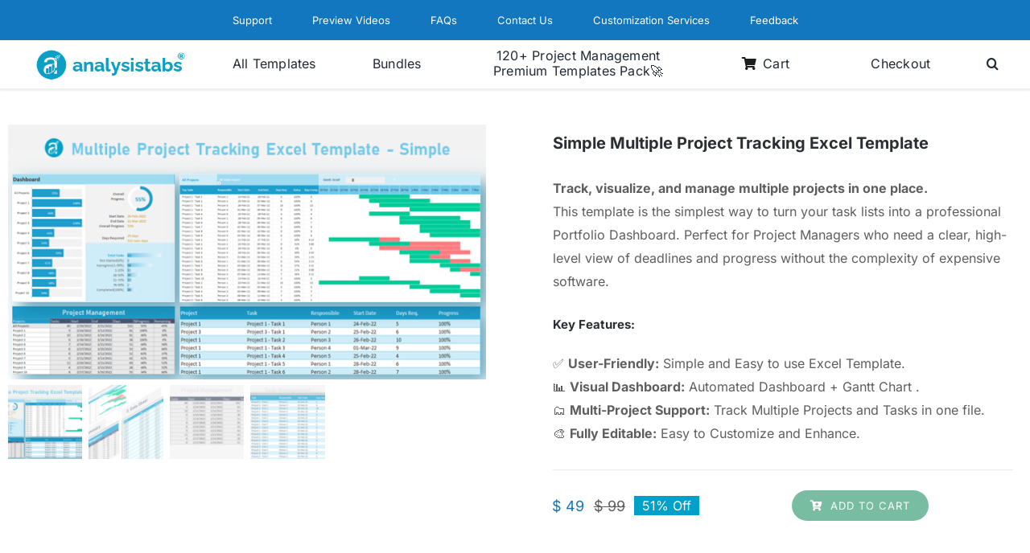

--- FILE ---
content_type: text/html; charset=UTF-8
request_url: https://analysistabs.org/product/simple-multiple-project-tracking-template-excel/
body_size: 27403
content:
<!DOCTYPE html>
<html class="avada-html-layout-wide avada-html-header-position-top avada-is-100-percent-template" lang="en-US">
<head>
	<meta http-equiv="X-UA-Compatible" content="IE=edge" />
	<meta http-equiv="Content-Type" content="text/html; charset=utf-8"/>
	<meta name="viewport" content="width=device-width, initial-scale=1" />
	<meta name='robots' content='index, follow, max-image-preview:large, max-snippet:-1, max-video-preview:-1' />

	<!-- This site is optimized with the Yoast SEO plugin v26.7 - https://yoast.com/wordpress/plugins/seo/ -->
	<title>Multiple Project Plan Excel Template | Analysistabs® Pro</title>
	<meta name="description" content="Simple and Multiple Project Plan Excel Template to manage multiple projects and tasks using Excel. Easy to use Excel Template for managing Multiple Projects." />
	<link rel="canonical" href="https://analysistabs.org/product/simple-multiple-project-tracking-template-excel/" />
	<meta property="og:locale" content="en_US" />
	<meta property="og:type" content="article" />
	<meta property="og:title" content="Multiple Project Plan Excel Template | Analysistabs® Pro" />
	<meta property="og:description" content="Simple and Multiple Project Plan Excel Template to manage multiple projects and tasks using Excel. Easy to use Excel Template for managing Multiple Projects." />
	<meta property="og:url" content="https://analysistabs.org/product/simple-multiple-project-tracking-template-excel/" />
	<meta property="og:site_name" content="Analysistabs® Pro" />
	<meta property="article:publisher" content="https://www.facebook.com/analysistabsposts" />
	<meta property="article:modified_time" content="2026-01-21T05:06:08+00:00" />
	<meta property="og:image" content="https://analysistabs.org/wp-content/uploads/2022/09/Simple-Multiple-Project-Tracking-Template-Excel-Overview.png" />
	<meta property="og:image:width" content="600" />
	<meta property="og:image:height" content="320" />
	<meta property="og:image:type" content="image/png" />
	<meta name="twitter:card" content="summary_large_image" />
	<meta name="twitter:site" content="@analysistabs" />
	<script type="application/ld+json" class="yoast-schema-graph">{"@context":"https://schema.org","@graph":[{"@type":"WebPage","@id":"https://analysistabs.org/product/simple-multiple-project-tracking-template-excel/","url":"https://analysistabs.org/product/simple-multiple-project-tracking-template-excel/","name":"Multiple Project Plan Excel Template | Analysistabs® Pro","isPartOf":{"@id":"https://analysistabs.org/#website"},"primaryImageOfPage":{"@id":"https://analysistabs.org/product/simple-multiple-project-tracking-template-excel/#primaryimage"},"image":{"@id":"https://analysistabs.org/product/simple-multiple-project-tracking-template-excel/#primaryimage"},"thumbnailUrl":"https://analysistabs.org/wp-content/uploads/2022/09/Simple-Multiple-Project-Tracking-Template-Excel-Overview.png","datePublished":"2022-09-01T15:29:09+00:00","dateModified":"2026-01-21T05:06:08+00:00","description":"Simple and Multiple Project Plan Excel Template to manage multiple projects and tasks using Excel. Easy to use Excel Template for managing Multiple Projects.","breadcrumb":{"@id":"https://analysistabs.org/product/simple-multiple-project-tracking-template-excel/#breadcrumb"},"inLanguage":"en-US","potentialAction":[{"@type":"ReadAction","target":["https://analysistabs.org/product/simple-multiple-project-tracking-template-excel/"]}]},{"@type":"ImageObject","inLanguage":"en-US","@id":"https://analysistabs.org/product/simple-multiple-project-tracking-template-excel/#primaryimage","url":"https://analysistabs.org/wp-content/uploads/2022/09/Simple-Multiple-Project-Tracking-Template-Excel-Overview.png","contentUrl":"https://analysistabs.org/wp-content/uploads/2022/09/Simple-Multiple-Project-Tracking-Template-Excel-Overview.png","width":600,"height":320,"caption":"Simple Multiple Project-Tracking Excel Template"},{"@type":"BreadcrumbList","@id":"https://analysistabs.org/product/simple-multiple-project-tracking-template-excel/#breadcrumb","itemListElement":[{"@type":"ListItem","position":1,"name":"Home","item":"https://analysistabs.org/"},{"@type":"ListItem","position":2,"name":"Analysistabs® Pro | Premium Templates for Project Management, Finance &#038; Life","item":"https://analysistabs.org/"},{"@type":"ListItem","position":3,"name":"Simple Multiple Project Tracking Excel Template"}]},{"@type":"WebSite","@id":"https://analysistabs.org/#website","url":"https://analysistabs.org/","name":"Analysistabs® Premium Templates","description":"Premium Templates for Project Management, Finance &amp; Life Planning.","publisher":{"@id":"https://analysistabs.org/#organization"},"alternateName":"Analysistabs® Pro","potentialAction":[{"@type":"SearchAction","target":{"@type":"EntryPoint","urlTemplate":"https://analysistabs.org/?s={search_term_string}"},"query-input":{"@type":"PropertyValueSpecification","valueRequired":true,"valueName":"search_term_string"}}],"inLanguage":"en-US"},{"@type":"Organization","@id":"https://analysistabs.org/#organization","name":"Analysistabs®","url":"https://analysistabs.org/","logo":{"@type":"ImageObject","inLanguage":"en-US","@id":"https://analysistabs.org/#/schema/logo/image/","url":"https://analysistabs.org/wp-content/uploads/2021/05/analysistabs-title-logo.png","contentUrl":"https://analysistabs.org/wp-content/uploads/2021/05/analysistabs-title-logo.png","width":283,"height":50,"caption":"Analysistabs®"},"image":{"@id":"https://analysistabs.org/#/schema/logo/image/"},"sameAs":["https://www.facebook.com/analysistabsposts","https://x.com/analysistabs","https://www.youtube.com/c/analysistabs"]}]}</script>
	<!-- / Yoast SEO plugin. -->


<link rel="alternate" type="application/rss+xml" title="Analysistabs® Pro &raquo; Feed" href="https://analysistabs.org/feed/" />
<link rel="alternate" type="application/rss+xml" title="Analysistabs® Pro &raquo; Comments Feed" href="https://analysistabs.org/comments/feed/" />
								<link rel="icon" href="https://analysistabs.org/wp-content/uploads/2018/04/favicon.png" type="image/png" />
		
		
		
				<link rel="alternate" type="application/rss+xml" title="Analysistabs® Pro &raquo; Simple Multiple Project Tracking Excel Template Comments Feed" href="https://analysistabs.org/product/simple-multiple-project-tracking-template-excel/feed/" />
<link rel="alternate" title="oEmbed (JSON)" type="application/json+oembed" href="https://analysistabs.org/wp-json/oembed/1.0/embed?url=https%3A%2F%2Fanalysistabs.org%2Fproduct%2Fsimple-multiple-project-tracking-template-excel%2F" />
<link rel="alternate" title="oEmbed (XML)" type="text/xml+oembed" href="https://analysistabs.org/wp-json/oembed/1.0/embed?url=https%3A%2F%2Fanalysistabs.org%2Fproduct%2Fsimple-multiple-project-tracking-template-excel%2F&#038;format=xml" />
<style id='wp-img-auto-sizes-contain-inline-css' type='text/css'>
img:is([sizes=auto i],[sizes^="auto," i]){contain-intrinsic-size:3000px 1500px}
/*# sourceURL=wp-img-auto-sizes-contain-inline-css */
</style>
<link rel='stylesheet' id='photoswipe-css' href='https://analysistabs.org/wp-content/plugins/woocommerce/assets/css/photoswipe/photoswipe.min.css?ver=10.4.3' type='text/css' media='all' />
<link rel='stylesheet' id='photoswipe-default-skin-css' href='https://analysistabs.org/wp-content/plugins/woocommerce/assets/css/photoswipe/default-skin/default-skin.min.css?ver=10.4.3' type='text/css' media='all' />
<style id='woocommerce-inline-inline-css' type='text/css'>
.woocommerce form .form-row .required { visibility: visible; }
/*# sourceURL=woocommerce-inline-inline-css */
</style>
<link rel='stylesheet' id='fusion-dynamic-css-css' href='https://analysistabs.org/wp-content/uploads/fusion-styles/d56f73997f824bcf039bba4e9c162deb.min.css?ver=3.14.2' type='text/css' media='all' />
<script type="text/javascript" src="https://analysistabs.org/wp-includes/js/jquery/jquery.min.js?ver=3.7.1" id="jquery-core-js"></script>
<script type="text/javascript" src="https://analysistabs.org/wp-content/plugins/woocommerce/assets/js/jquery-blockui/jquery.blockUI.min.js?ver=2.7.0-wc.10.4.3" id="wc-jquery-blockui-js" defer="defer" data-wp-strategy="defer"></script>
<script type="text/javascript" id="wc-add-to-cart-js-extra">
/* <![CDATA[ */
var wc_add_to_cart_params = {"ajax_url":"/wp-admin/admin-ajax.php","wc_ajax_url":"/?wc-ajax=%%endpoint%%","i18n_view_cart":"View cart","cart_url":"https://analysistabs.org/cart/","is_cart":"","cart_redirect_after_add":"no"};
//# sourceURL=wc-add-to-cart-js-extra
/* ]]> */
</script>
<script type="text/javascript" src="https://analysistabs.org/wp-content/plugins/woocommerce/assets/js/frontend/add-to-cart.min.js?ver=10.4.3" id="wc-add-to-cart-js" defer="defer" data-wp-strategy="defer"></script>
<script type="text/javascript" src="https://analysistabs.org/wp-content/plugins/woocommerce/assets/js/zoom/jquery.zoom.min.js?ver=1.7.21-wc.10.4.3" id="wc-zoom-js" defer="defer" data-wp-strategy="defer"></script>
<script type="text/javascript" src="https://analysistabs.org/wp-content/plugins/woocommerce/assets/js/flexslider/jquery.flexslider.min.js?ver=2.7.2-wc.10.4.3" id="wc-flexslider-js" defer="defer" data-wp-strategy="defer"></script>
<script type="text/javascript" src="https://analysistabs.org/wp-content/plugins/woocommerce/assets/js/photoswipe/photoswipe.min.js?ver=4.1.1-wc.10.4.3" id="wc-photoswipe-js" defer="defer" data-wp-strategy="defer"></script>
<script type="text/javascript" src="https://analysistabs.org/wp-content/plugins/woocommerce/assets/js/photoswipe/photoswipe-ui-default.min.js?ver=4.1.1-wc.10.4.3" id="wc-photoswipe-ui-default-js" defer="defer" data-wp-strategy="defer"></script>
<script type="text/javascript" id="wc-single-product-js-extra">
/* <![CDATA[ */
var wc_single_product_params = {"i18n_required_rating_text":"Please select a rating","i18n_rating_options":["1 of 5 stars","2 of 5 stars","3 of 5 stars","4 of 5 stars","5 of 5 stars"],"i18n_product_gallery_trigger_text":"View full-screen image gallery","review_rating_required":"yes","flexslider":{"rtl":false,"animation":"slide","smoothHeight":true,"directionNav":true,"controlNav":"thumbnails","slideshow":false,"animationSpeed":500,"animationLoop":true,"allowOneSlide":false,"prevText":"\u003Ci class=\"awb-icon-angle-left\"\u003E\u003C/i\u003E","nextText":"\u003Ci class=\"awb-icon-angle-right\"\u003E\u003C/i\u003E"},"zoom_enabled":"1","zoom_options":[],"photoswipe_enabled":"1","photoswipe_options":{"shareEl":false,"closeOnScroll":false,"history":false,"hideAnimationDuration":0,"showAnimationDuration":0},"flexslider_enabled":"1"};
//# sourceURL=wc-single-product-js-extra
/* ]]> */
</script>
<script type="text/javascript" src="https://analysistabs.org/wp-content/plugins/woocommerce/assets/js/frontend/single-product.min.js?ver=10.4.3" id="wc-single-product-js" defer="defer" data-wp-strategy="defer"></script>
<script type="text/javascript" src="https://analysistabs.org/wp-content/plugins/woocommerce/assets/js/js-cookie/js.cookie.min.js?ver=2.1.4-wc.10.4.3" id="wc-js-cookie-js" defer="defer" data-wp-strategy="defer"></script>
<script type="text/javascript" id="woocommerce-js-extra">
/* <![CDATA[ */
var woocommerce_params = {"ajax_url":"/wp-admin/admin-ajax.php","wc_ajax_url":"/?wc-ajax=%%endpoint%%","i18n_password_show":"Show password","i18n_password_hide":"Hide password"};
//# sourceURL=woocommerce-js-extra
/* ]]> */
</script>
<script type="text/javascript" src="https://analysistabs.org/wp-content/plugins/woocommerce/assets/js/frontend/woocommerce.min.js?ver=10.4.3" id="woocommerce-js" defer="defer" data-wp-strategy="defer"></script>
<link rel="https://api.w.org/" href="https://analysistabs.org/wp-json/" /><link rel="alternate" title="JSON" type="application/json" href="https://analysistabs.org/wp-json/wp/v2/product/51650" /><link rel="EditURI" type="application/rsd+xml" title="RSD" href="https://analysistabs.org/xmlrpc.php?rsd" />
<meta name="generator" content="WordPress 6.9" />
<meta name="generator" content="WooCommerce 10.4.3" />
<link rel='shortlink' href='https://analysistabs.org/?p=51650' />
<link rel="preload" href="https://analysistabs.org/wp-content/themes/Avada/includes/lib/assets/fonts/icomoon/awb-icons.woff" as="font" type="font/woff" crossorigin><link rel="preload" href="//analysistabs.org/wp-content/themes/Avada/includes/lib/assets/fonts/fontawesome/webfonts/fa-brands-400.woff2" as="font" type="font/woff2" crossorigin><link rel="preload" href="//analysistabs.org/wp-content/themes/Avada/includes/lib/assets/fonts/fontawesome/webfonts/fa-regular-400.woff2" as="font" type="font/woff2" crossorigin><link rel="preload" href="//analysistabs.org/wp-content/themes/Avada/includes/lib/assets/fonts/fontawesome/webfonts/fa-solid-900.woff2" as="font" type="font/woff2" crossorigin><link rel="preload" href="https://analysistabs.org/wp-content/uploads/fusion-icons/business-v1.0/fonts/business.ttf?rva0v6" as="font" type="font/ttf" crossorigin><link rel="preload" href="https://analysistabs.org/wp-content/uploads/fusion-icons/user-interface-v1.0/fonts/user-interface.ttf?55z8ir" as="font" type="font/ttf" crossorigin><link rel="preload" href="https://analysistabs.org/wp-content/uploads/fusion-icons/mechanic-icon-set/fonts/mechanic.ttf?h09x3l" as="font" type="font/ttf" crossorigin><link rel="preload" href="https://analysistabs.org/wp-content/uploads/fusion-icons/accountant-pro-icon-set/fonts/Accountant-Pro.ttf?ym7fev" as="font" type="font/ttf" crossorigin><link rel="preload" href="https://fonts.gstatic.com/s/inter/v20/UcC73FwrK3iLTeHuS_nVMrMxCp50SjIa1ZL7.woff2" as="font" type="font/woff2" crossorigin><link rel="preload" href="https://fonts.gstatic.com/s/montserrat/v31/JTUHjIg1_i6t8kCHKm4532VJOt5-QNFgpCtr6Hw5aXo.woff2" as="font" type="font/woff2" crossorigin><style type="text/css" id="css-fb-visibility">@media screen and (max-width: 640px){.fusion-no-small-visibility{display:none !important;}body .sm-text-align-center{text-align:center !important;}body .sm-text-align-left{text-align:left !important;}body .sm-text-align-right{text-align:right !important;}body .sm-text-align-justify{text-align:justify !important;}body .sm-flex-align-center{justify-content:center !important;}body .sm-flex-align-flex-start{justify-content:flex-start !important;}body .sm-flex-align-flex-end{justify-content:flex-end !important;}body .sm-mx-auto{margin-left:auto !important;margin-right:auto !important;}body .sm-ml-auto{margin-left:auto !important;}body .sm-mr-auto{margin-right:auto !important;}body .fusion-absolute-position-small{position:absolute;width:100%;}.awb-sticky.awb-sticky-small{ position: sticky; top: var(--awb-sticky-offset,0); }}@media screen and (min-width: 641px) and (max-width: 1024px){.fusion-no-medium-visibility{display:none !important;}body .md-text-align-center{text-align:center !important;}body .md-text-align-left{text-align:left !important;}body .md-text-align-right{text-align:right !important;}body .md-text-align-justify{text-align:justify !important;}body .md-flex-align-center{justify-content:center !important;}body .md-flex-align-flex-start{justify-content:flex-start !important;}body .md-flex-align-flex-end{justify-content:flex-end !important;}body .md-mx-auto{margin-left:auto !important;margin-right:auto !important;}body .md-ml-auto{margin-left:auto !important;}body .md-mr-auto{margin-right:auto !important;}body .fusion-absolute-position-medium{position:absolute;width:100%;}.awb-sticky.awb-sticky-medium{ position: sticky; top: var(--awb-sticky-offset,0); }}@media screen and (min-width: 1025px){.fusion-no-large-visibility{display:none !important;}body .lg-text-align-center{text-align:center !important;}body .lg-text-align-left{text-align:left !important;}body .lg-text-align-right{text-align:right !important;}body .lg-text-align-justify{text-align:justify !important;}body .lg-flex-align-center{justify-content:center !important;}body .lg-flex-align-flex-start{justify-content:flex-start !important;}body .lg-flex-align-flex-end{justify-content:flex-end !important;}body .lg-mx-auto{margin-left:auto !important;margin-right:auto !important;}body .lg-ml-auto{margin-left:auto !important;}body .lg-mr-auto{margin-right:auto !important;}body .fusion-absolute-position-large{position:absolute;width:100%;}.awb-sticky.awb-sticky-large{ position: sticky; top: var(--awb-sticky-offset,0); }}</style>	<noscript><style>.woocommerce-product-gallery{ opacity: 1 !important; }</style></noscript>
			<style type="text/css" id="wp-custom-css">
			
		</style>
				<script type="text/javascript">
			var doc = document.documentElement;
			doc.setAttribute( 'data-useragent', navigator.userAgent );
		</script>
		<!-- Google tag (gtag.js) -->
<script async src="https://www.googletagmanager.com/gtag/js?id=G-5L0BNT6PEM"></script>
<script>
  window.dataLayer = window.dataLayer || [];
  function gtag(){dataLayer.push(arguments);}
  gtag('js', new Date());

  gtag('config', 'G-5L0BNT6PEM');
</script>
<!-- Clarity tracking code for https://analysistabs.org/ --><script>    (function(c,l,a,r,i,t,y){        c[a]=c[a]||function(){(c[a].q=c[a].q||[]).push(arguments)};        t=l.createElement(r);t.async=1;t.src="https://www.clarity.ms/tag/"+i+"?ref=bwt";        y=l.getElementsByTagName(r)[0];y.parentNode.insertBefore(t,y);    })(window, document, "clarity", "script", "muoo7ogk4i");</script>
	<meta name='dmca-site-verification' content='bStqV0t2OUlPeXRlVnNuRGdmdkRpYUNXZGNFMkR1cHp5QjV3bk1Qam9ZVT01' />
<meta name="p:domain_verify" content="5dc093a9255d7eabcc5b9689734f1ef7"/><link rel='stylesheet' id='wc-blocks-style-css' href='https://analysistabs.org/wp-content/plugins/woocommerce/assets/client/blocks/wc-blocks.css?ver=wc-10.4.3' type='text/css' media='all' />
<style id='global-styles-inline-css' type='text/css'>
:root{--wp--preset--aspect-ratio--square: 1;--wp--preset--aspect-ratio--4-3: 4/3;--wp--preset--aspect-ratio--3-4: 3/4;--wp--preset--aspect-ratio--3-2: 3/2;--wp--preset--aspect-ratio--2-3: 2/3;--wp--preset--aspect-ratio--16-9: 16/9;--wp--preset--aspect-ratio--9-16: 9/16;--wp--preset--color--black: #000000;--wp--preset--color--cyan-bluish-gray: #abb8c3;--wp--preset--color--white: #ffffff;--wp--preset--color--pale-pink: #f78da7;--wp--preset--color--vivid-red: #cf2e2e;--wp--preset--color--luminous-vivid-orange: #ff6900;--wp--preset--color--luminous-vivid-amber: #fcb900;--wp--preset--color--light-green-cyan: #7bdcb5;--wp--preset--color--vivid-green-cyan: #00d084;--wp--preset--color--pale-cyan-blue: #8ed1fc;--wp--preset--color--vivid-cyan-blue: #0693e3;--wp--preset--color--vivid-purple: #9b51e0;--wp--preset--color--awb-color-1: #ffffff;--wp--preset--color--awb-color-2: #f6f6f6;--wp--preset--color--awb-color-3: #eeeeee;--wp--preset--color--awb-color-4: #eaeaea;--wp--preset--color--awb-color-5: #1377bf;--wp--preset--color--awb-color-6: #747474;--wp--preset--color--awb-color-7: #333333;--wp--preset--color--awb-color-8: #2b2e32;--wp--preset--color--awb-color-custom-10: #00bcd4;--wp--preset--color--awb-color-custom-11: #607d8b;--wp--preset--color--awb-color-custom-12: #f8f8f8;--wp--preset--color--awb-color-custom-13: #8bc34a;--wp--preset--color--awb-color-custom-14: #8ebf45;--wp--preset--color--awb-color-custom-15: #78bca1;--wp--preset--color--awb-color-custom-16: #67b7e1;--wp--preset--color--awb-color-custom-17: rgba(0,0,0,0.3);--wp--preset--color--awb-color-custom-18: #a0ce4e;--wp--preset--color--awb-color-custom-19: #000000;--wp--preset--color--awb-color-custom-1: #f4f8fd;--wp--preset--color--awb-color-custom-2: #ef8f34;--wp--preset--color--awb-color-custom-3: #00a0c8;--wp--preset--gradient--vivid-cyan-blue-to-vivid-purple: linear-gradient(135deg,rgb(6,147,227) 0%,rgb(155,81,224) 100%);--wp--preset--gradient--light-green-cyan-to-vivid-green-cyan: linear-gradient(135deg,rgb(122,220,180) 0%,rgb(0,208,130) 100%);--wp--preset--gradient--luminous-vivid-amber-to-luminous-vivid-orange: linear-gradient(135deg,rgb(252,185,0) 0%,rgb(255,105,0) 100%);--wp--preset--gradient--luminous-vivid-orange-to-vivid-red: linear-gradient(135deg,rgb(255,105,0) 0%,rgb(207,46,46) 100%);--wp--preset--gradient--very-light-gray-to-cyan-bluish-gray: linear-gradient(135deg,rgb(238,238,238) 0%,rgb(169,184,195) 100%);--wp--preset--gradient--cool-to-warm-spectrum: linear-gradient(135deg,rgb(74,234,220) 0%,rgb(151,120,209) 20%,rgb(207,42,186) 40%,rgb(238,44,130) 60%,rgb(251,105,98) 80%,rgb(254,248,76) 100%);--wp--preset--gradient--blush-light-purple: linear-gradient(135deg,rgb(255,206,236) 0%,rgb(152,150,240) 100%);--wp--preset--gradient--blush-bordeaux: linear-gradient(135deg,rgb(254,205,165) 0%,rgb(254,45,45) 50%,rgb(107,0,62) 100%);--wp--preset--gradient--luminous-dusk: linear-gradient(135deg,rgb(255,203,112) 0%,rgb(199,81,192) 50%,rgb(65,88,208) 100%);--wp--preset--gradient--pale-ocean: linear-gradient(135deg,rgb(255,245,203) 0%,rgb(182,227,212) 50%,rgb(51,167,181) 100%);--wp--preset--gradient--electric-grass: linear-gradient(135deg,rgb(202,248,128) 0%,rgb(113,206,126) 100%);--wp--preset--gradient--midnight: linear-gradient(135deg,rgb(2,3,129) 0%,rgb(40,116,252) 100%);--wp--preset--font-size--small: 12px;--wp--preset--font-size--medium: 20px;--wp--preset--font-size--large: 24px;--wp--preset--font-size--x-large: 42px;--wp--preset--font-size--normal: 16px;--wp--preset--font-size--xlarge: 32px;--wp--preset--font-size--huge: 48px;--wp--preset--spacing--20: 0.44rem;--wp--preset--spacing--30: 0.67rem;--wp--preset--spacing--40: 1rem;--wp--preset--spacing--50: 1.5rem;--wp--preset--spacing--60: 2.25rem;--wp--preset--spacing--70: 3.38rem;--wp--preset--spacing--80: 5.06rem;--wp--preset--shadow--natural: 6px 6px 9px rgba(0, 0, 0, 0.2);--wp--preset--shadow--deep: 12px 12px 50px rgba(0, 0, 0, 0.4);--wp--preset--shadow--sharp: 6px 6px 0px rgba(0, 0, 0, 0.2);--wp--preset--shadow--outlined: 6px 6px 0px -3px rgb(255, 255, 255), 6px 6px rgb(0, 0, 0);--wp--preset--shadow--crisp: 6px 6px 0px rgb(0, 0, 0);}:where(.is-layout-flex){gap: 0.5em;}:where(.is-layout-grid){gap: 0.5em;}body .is-layout-flex{display: flex;}.is-layout-flex{flex-wrap: wrap;align-items: center;}.is-layout-flex > :is(*, div){margin: 0;}body .is-layout-grid{display: grid;}.is-layout-grid > :is(*, div){margin: 0;}:where(.wp-block-columns.is-layout-flex){gap: 2em;}:where(.wp-block-columns.is-layout-grid){gap: 2em;}:where(.wp-block-post-template.is-layout-flex){gap: 1.25em;}:where(.wp-block-post-template.is-layout-grid){gap: 1.25em;}.has-black-color{color: var(--wp--preset--color--black) !important;}.has-cyan-bluish-gray-color{color: var(--wp--preset--color--cyan-bluish-gray) !important;}.has-white-color{color: var(--wp--preset--color--white) !important;}.has-pale-pink-color{color: var(--wp--preset--color--pale-pink) !important;}.has-vivid-red-color{color: var(--wp--preset--color--vivid-red) !important;}.has-luminous-vivid-orange-color{color: var(--wp--preset--color--luminous-vivid-orange) !important;}.has-luminous-vivid-amber-color{color: var(--wp--preset--color--luminous-vivid-amber) !important;}.has-light-green-cyan-color{color: var(--wp--preset--color--light-green-cyan) !important;}.has-vivid-green-cyan-color{color: var(--wp--preset--color--vivid-green-cyan) !important;}.has-pale-cyan-blue-color{color: var(--wp--preset--color--pale-cyan-blue) !important;}.has-vivid-cyan-blue-color{color: var(--wp--preset--color--vivid-cyan-blue) !important;}.has-vivid-purple-color{color: var(--wp--preset--color--vivid-purple) !important;}.has-black-background-color{background-color: var(--wp--preset--color--black) !important;}.has-cyan-bluish-gray-background-color{background-color: var(--wp--preset--color--cyan-bluish-gray) !important;}.has-white-background-color{background-color: var(--wp--preset--color--white) !important;}.has-pale-pink-background-color{background-color: var(--wp--preset--color--pale-pink) !important;}.has-vivid-red-background-color{background-color: var(--wp--preset--color--vivid-red) !important;}.has-luminous-vivid-orange-background-color{background-color: var(--wp--preset--color--luminous-vivid-orange) !important;}.has-luminous-vivid-amber-background-color{background-color: var(--wp--preset--color--luminous-vivid-amber) !important;}.has-light-green-cyan-background-color{background-color: var(--wp--preset--color--light-green-cyan) !important;}.has-vivid-green-cyan-background-color{background-color: var(--wp--preset--color--vivid-green-cyan) !important;}.has-pale-cyan-blue-background-color{background-color: var(--wp--preset--color--pale-cyan-blue) !important;}.has-vivid-cyan-blue-background-color{background-color: var(--wp--preset--color--vivid-cyan-blue) !important;}.has-vivid-purple-background-color{background-color: var(--wp--preset--color--vivid-purple) !important;}.has-black-border-color{border-color: var(--wp--preset--color--black) !important;}.has-cyan-bluish-gray-border-color{border-color: var(--wp--preset--color--cyan-bluish-gray) !important;}.has-white-border-color{border-color: var(--wp--preset--color--white) !important;}.has-pale-pink-border-color{border-color: var(--wp--preset--color--pale-pink) !important;}.has-vivid-red-border-color{border-color: var(--wp--preset--color--vivid-red) !important;}.has-luminous-vivid-orange-border-color{border-color: var(--wp--preset--color--luminous-vivid-orange) !important;}.has-luminous-vivid-amber-border-color{border-color: var(--wp--preset--color--luminous-vivid-amber) !important;}.has-light-green-cyan-border-color{border-color: var(--wp--preset--color--light-green-cyan) !important;}.has-vivid-green-cyan-border-color{border-color: var(--wp--preset--color--vivid-green-cyan) !important;}.has-pale-cyan-blue-border-color{border-color: var(--wp--preset--color--pale-cyan-blue) !important;}.has-vivid-cyan-blue-border-color{border-color: var(--wp--preset--color--vivid-cyan-blue) !important;}.has-vivid-purple-border-color{border-color: var(--wp--preset--color--vivid-purple) !important;}.has-vivid-cyan-blue-to-vivid-purple-gradient-background{background: var(--wp--preset--gradient--vivid-cyan-blue-to-vivid-purple) !important;}.has-light-green-cyan-to-vivid-green-cyan-gradient-background{background: var(--wp--preset--gradient--light-green-cyan-to-vivid-green-cyan) !important;}.has-luminous-vivid-amber-to-luminous-vivid-orange-gradient-background{background: var(--wp--preset--gradient--luminous-vivid-amber-to-luminous-vivid-orange) !important;}.has-luminous-vivid-orange-to-vivid-red-gradient-background{background: var(--wp--preset--gradient--luminous-vivid-orange-to-vivid-red) !important;}.has-very-light-gray-to-cyan-bluish-gray-gradient-background{background: var(--wp--preset--gradient--very-light-gray-to-cyan-bluish-gray) !important;}.has-cool-to-warm-spectrum-gradient-background{background: var(--wp--preset--gradient--cool-to-warm-spectrum) !important;}.has-blush-light-purple-gradient-background{background: var(--wp--preset--gradient--blush-light-purple) !important;}.has-blush-bordeaux-gradient-background{background: var(--wp--preset--gradient--blush-bordeaux) !important;}.has-luminous-dusk-gradient-background{background: var(--wp--preset--gradient--luminous-dusk) !important;}.has-pale-ocean-gradient-background{background: var(--wp--preset--gradient--pale-ocean) !important;}.has-electric-grass-gradient-background{background: var(--wp--preset--gradient--electric-grass) !important;}.has-midnight-gradient-background{background: var(--wp--preset--gradient--midnight) !important;}.has-small-font-size{font-size: var(--wp--preset--font-size--small) !important;}.has-medium-font-size{font-size: var(--wp--preset--font-size--medium) !important;}.has-large-font-size{font-size: var(--wp--preset--font-size--large) !important;}.has-x-large-font-size{font-size: var(--wp--preset--font-size--x-large) !important;}
/*# sourceURL=global-styles-inline-css */
</style>
<style id='wp-block-library-inline-css' type='text/css'>
:root{--wp-block-synced-color:#7a00df;--wp-block-synced-color--rgb:122,0,223;--wp-bound-block-color:var(--wp-block-synced-color);--wp-editor-canvas-background:#ddd;--wp-admin-theme-color:#007cba;--wp-admin-theme-color--rgb:0,124,186;--wp-admin-theme-color-darker-10:#006ba1;--wp-admin-theme-color-darker-10--rgb:0,107,160.5;--wp-admin-theme-color-darker-20:#005a87;--wp-admin-theme-color-darker-20--rgb:0,90,135;--wp-admin-border-width-focus:2px}@media (min-resolution:192dpi){:root{--wp-admin-border-width-focus:1.5px}}.wp-element-button{cursor:pointer}:root .has-very-light-gray-background-color{background-color:#eee}:root .has-very-dark-gray-background-color{background-color:#313131}:root .has-very-light-gray-color{color:#eee}:root .has-very-dark-gray-color{color:#313131}:root .has-vivid-green-cyan-to-vivid-cyan-blue-gradient-background{background:linear-gradient(135deg,#00d084,#0693e3)}:root .has-purple-crush-gradient-background{background:linear-gradient(135deg,#34e2e4,#4721fb 50%,#ab1dfe)}:root .has-hazy-dawn-gradient-background{background:linear-gradient(135deg,#faaca8,#dad0ec)}:root .has-subdued-olive-gradient-background{background:linear-gradient(135deg,#fafae1,#67a671)}:root .has-atomic-cream-gradient-background{background:linear-gradient(135deg,#fdd79a,#004a59)}:root .has-nightshade-gradient-background{background:linear-gradient(135deg,#330968,#31cdcf)}:root .has-midnight-gradient-background{background:linear-gradient(135deg,#020381,#2874fc)}:root{--wp--preset--font-size--normal:16px;--wp--preset--font-size--huge:42px}.has-regular-font-size{font-size:1em}.has-larger-font-size{font-size:2.625em}.has-normal-font-size{font-size:var(--wp--preset--font-size--normal)}.has-huge-font-size{font-size:var(--wp--preset--font-size--huge)}.has-text-align-center{text-align:center}.has-text-align-left{text-align:left}.has-text-align-right{text-align:right}.has-fit-text{white-space:nowrap!important}#end-resizable-editor-section{display:none}.aligncenter{clear:both}.items-justified-left{justify-content:flex-start}.items-justified-center{justify-content:center}.items-justified-right{justify-content:flex-end}.items-justified-space-between{justify-content:space-between}.screen-reader-text{border:0;clip-path:inset(50%);height:1px;margin:-1px;overflow:hidden;padding:0;position:absolute;width:1px;word-wrap:normal!important}.screen-reader-text:focus{background-color:#ddd;clip-path:none;color:#444;display:block;font-size:1em;height:auto;left:5px;line-height:normal;padding:15px 23px 14px;text-decoration:none;top:5px;width:auto;z-index:100000}html :where(.has-border-color){border-style:solid}html :where([style*=border-top-color]){border-top-style:solid}html :where([style*=border-right-color]){border-right-style:solid}html :where([style*=border-bottom-color]){border-bottom-style:solid}html :where([style*=border-left-color]){border-left-style:solid}html :where([style*=border-width]){border-style:solid}html :where([style*=border-top-width]){border-top-style:solid}html :where([style*=border-right-width]){border-right-style:solid}html :where([style*=border-bottom-width]){border-bottom-style:solid}html :where([style*=border-left-width]){border-left-style:solid}html :where(img[class*=wp-image-]){height:auto;max-width:100%}:where(figure){margin:0 0 1em}html :where(.is-position-sticky){--wp-admin--admin-bar--position-offset:var(--wp-admin--admin-bar--height,0px)}@media screen and (max-width:600px){html :where(.is-position-sticky){--wp-admin--admin-bar--position-offset:0px}}
/*wp_block_styles_on_demand_placeholder:6970674a681fc*/
/*# sourceURL=wp-block-library-inline-css */
</style>
<style id='wp-block-library-theme-inline-css' type='text/css'>
.wp-block-audio :where(figcaption){color:#555;font-size:13px;text-align:center}.is-dark-theme .wp-block-audio :where(figcaption){color:#ffffffa6}.wp-block-audio{margin:0 0 1em}.wp-block-code{border:1px solid #ccc;border-radius:4px;font-family:Menlo,Consolas,monaco,monospace;padding:.8em 1em}.wp-block-embed :where(figcaption){color:#555;font-size:13px;text-align:center}.is-dark-theme .wp-block-embed :where(figcaption){color:#ffffffa6}.wp-block-embed{margin:0 0 1em}.blocks-gallery-caption{color:#555;font-size:13px;text-align:center}.is-dark-theme .blocks-gallery-caption{color:#ffffffa6}:root :where(.wp-block-image figcaption){color:#555;font-size:13px;text-align:center}.is-dark-theme :root :where(.wp-block-image figcaption){color:#ffffffa6}.wp-block-image{margin:0 0 1em}.wp-block-pullquote{border-bottom:4px solid;border-top:4px solid;color:currentColor;margin-bottom:1.75em}.wp-block-pullquote :where(cite),.wp-block-pullquote :where(footer),.wp-block-pullquote__citation{color:currentColor;font-size:.8125em;font-style:normal;text-transform:uppercase}.wp-block-quote{border-left:.25em solid;margin:0 0 1.75em;padding-left:1em}.wp-block-quote cite,.wp-block-quote footer{color:currentColor;font-size:.8125em;font-style:normal;position:relative}.wp-block-quote:where(.has-text-align-right){border-left:none;border-right:.25em solid;padding-left:0;padding-right:1em}.wp-block-quote:where(.has-text-align-center){border:none;padding-left:0}.wp-block-quote.is-large,.wp-block-quote.is-style-large,.wp-block-quote:where(.is-style-plain){border:none}.wp-block-search .wp-block-search__label{font-weight:700}.wp-block-search__button{border:1px solid #ccc;padding:.375em .625em}:where(.wp-block-group.has-background){padding:1.25em 2.375em}.wp-block-separator.has-css-opacity{opacity:.4}.wp-block-separator{border:none;border-bottom:2px solid;margin-left:auto;margin-right:auto}.wp-block-separator.has-alpha-channel-opacity{opacity:1}.wp-block-separator:not(.is-style-wide):not(.is-style-dots){width:100px}.wp-block-separator.has-background:not(.is-style-dots){border-bottom:none;height:1px}.wp-block-separator.has-background:not(.is-style-wide):not(.is-style-dots){height:2px}.wp-block-table{margin:0 0 1em}.wp-block-table td,.wp-block-table th{word-break:normal}.wp-block-table :where(figcaption){color:#555;font-size:13px;text-align:center}.is-dark-theme .wp-block-table :where(figcaption){color:#ffffffa6}.wp-block-video :where(figcaption){color:#555;font-size:13px;text-align:center}.is-dark-theme .wp-block-video :where(figcaption){color:#ffffffa6}.wp-block-video{margin:0 0 1em}:root :where(.wp-block-template-part.has-background){margin-bottom:0;margin-top:0;padding:1.25em 2.375em}
/*# sourceURL=/wp-includes/css/dist/block-library/theme.min.css */
</style>
<style id='classic-theme-styles-inline-css' type='text/css'>
/*! This file is auto-generated */
.wp-block-button__link{color:#fff;background-color:#32373c;border-radius:9999px;box-shadow:none;text-decoration:none;padding:calc(.667em + 2px) calc(1.333em + 2px);font-size:1.125em}.wp-block-file__button{background:#32373c;color:#fff;text-decoration:none}
/*# sourceURL=/wp-includes/css/classic-themes.min.css */
</style>
</head>

<body class="wp-singular product-template-default single single-product postid-51650 wp-theme-Avada theme-Avada woocommerce woocommerce-page woocommerce-no-js fusion-image-hovers fusion-pagination-sizing fusion-button_type-flat fusion-button_span-no fusion-button_gradient-linear avada-image-rollover-circle-yes avada-image-rollover-no fusion-body ltr fusion-sticky-header no-tablet-sticky-header no-mobile-sticky-header no-mobile-slidingbar avada-has-rev-slider-styles fusion-disable-outline fusion-sub-menu-fade mobile-logo-pos-left layout-wide-mode avada-has-boxed-modal-shadow- layout-scroll-offset-full avada-has-zero-margin-offset-top fusion-top-header menu-text-align-right fusion-woo-product-design-classic fusion-woo-shop-page-columns-3 fusion-woo-related-columns-0 fusion-woo-archive-page-columns-3 fusion-woocommerce-equal-heights avada-has-woo-gallery-disabled woo-outofstock-badge-top_bar mobile-menu-design-modern fusion-hide-pagination-text fusion-header-layout-v4 avada-responsive avada-footer-fx-none avada-menu-highlight-style-bar fusion-search-form-classic fusion-main-menu-search-dropdown fusion-avatar-square avada-dropdown-styles avada-blog-layout-grid avada-blog-archive-layout-grid avada-header-shadow-no avada-menu-icon-position-left avada-has-megamenu-shadow avada-has-main-nav-search-icon avada-has-titlebar-hide avada-has-pagination-padding avada-flyout-menu-direction-fade avada-ec-views-v1" data-awb-post-id="51650">
		<a class="skip-link screen-reader-text" href="#content">Skip to content</a>

	<div id="boxed-wrapper">
		
		<div id="wrapper" class="fusion-wrapper">
			<div id="home" style="position:relative;top:-1px;"></div>
												<div class="fusion-tb-header"><div class="fusion-fullwidth fullwidth-box fusion-builder-row-1 fusion-flex-container has-pattern-background has-mask-background nonhundred-percent-fullwidth non-hundred-percent-height-scrolling fusion-no-small-visibility fusion-custom-z-index" style="--awb-border-radius-top-left:0px;--awb-border-radius-top-right:0px;--awb-border-radius-bottom-right:0px;--awb-border-radius-bottom-left:0px;--awb-z-index:999;--awb-background-color:var(--awb-color5);--awb-flex-wrap:wrap;--awb-box-shadow:2px 0px 6px -2px rgba(116,116,116,0.35);" ><div class="fusion-builder-row fusion-row fusion-flex-align-items-flex-start fusion-flex-content-wrap" style="max-width:1352px;margin-left: calc(-4% / 2 );margin-right: calc(-4% / 2 );"><div class="fusion-layout-column fusion_builder_column fusion-builder-column-0 fusion_builder_column_1_1 1_1 fusion-flex-column" style="--awb-bg-size:cover;--awb-width-large:100%;--awb-order-large:0;--awb-margin-top-large:0px;--awb-spacing-right-large:1.92%;--awb-margin-bottom-large:0px;--awb-spacing-left-large:1.92%;--awb-width-medium:100%;--awb-order-medium:0;--awb-spacing-right-medium:1.92%;--awb-spacing-left-medium:1.92%;--awb-width-small:33.333333333333%;--awb-order-small:0;--awb-spacing-right-small:5.76%;--awb-spacing-left-small:5.76%;"><div class="fusion-column-wrapper fusion-column-has-shadow fusion-flex-justify-content-flex-start fusion-content-layout-column"><nav class="awb-menu awb-menu_row awb-menu_em-hover mobile-mode-collapse-to-button awb-menu_icons-left awb-menu_dc-yes mobile-trigger-fullwidth-off awb-menu_mobile-toggle awb-menu_indent-left mobile-size-full-absolute loading mega-menu-loading awb-menu_desktop awb-menu_dropdown awb-menu_expand-center awb-menu_transition-fade" style="--awb-font-size:13px;--awb-text-transform:none;--awb-min-height:50px;--awb-bg:var(--awb-color5);--awb-justify-content:center;--awb-items-padding-right:25px;--awb-items-padding-left:25px;--awb-border-color:rgba(252,252,252,0.1);--awb-color:#ffffff;--awb-active-color:var(--awb-color2);--awb-active-bg:rgba(0,0,0,0.18);--awb-submenu-bg:var(--awb-custom_color_1);--awb-submenu-sep-color:var(--awb-custom16);--awb-submenu-active-bg:var(--awb-custom_color_1);--awb-submenu-text-transform:none;--awb-main-justify-content:flex-start;--awb-justify-title:flex-start;--awb-mobile-justify:flex-start;--awb-mobile-caret-left:auto;--awb-mobile-caret-right:0;--awb-fusion-font-family-typography:inherit;--awb-fusion-font-style-typography:normal;--awb-fusion-font-weight-typography:400;--awb-fusion-font-family-submenu-typography:inherit;--awb-fusion-font-style-submenu-typography:normal;--awb-fusion-font-weight-submenu-typography:400;--awb-fusion-font-family-mobile-typography:inherit;--awb-fusion-font-style-mobile-typography:normal;--awb-fusion-font-weight-mobile-typography:400;" aria-label="Top Secondary Menu" data-breakpoint="1024" data-count="0" data-transition-type="fade" data-transition-time="300" data-expand="center"><button type="button" class="awb-menu__m-toggle awb-menu__m-toggle_no-text" aria-expanded="false" aria-controls="menu-top-secondary-menu"><span class="awb-menu__m-toggle-inner"><span class="collapsed-nav-text"><span class="screen-reader-text">Toggle Navigation</span></span><span class="awb-menu__m-collapse-icon awb-menu__m-collapse-icon_no-text"><span class="awb-menu__m-collapse-icon-open awb-menu__m-collapse-icon-open_no-text fa-bars fas"></span><span class="awb-menu__m-collapse-icon-close awb-menu__m-collapse-icon-close_no-text fa-times fas"></span></span></span></button><ul id="menu-top-secondary-menu" class="fusion-menu awb-menu__main-ul awb-menu__main-ul_row"><li  id="menu-item-56877"  class="menu-item menu-item-type-post_type menu-item-object-page menu-item-56877 awb-menu__li awb-menu__main-li awb-menu__main-li_regular"  data-item-id="56877"><span class="awb-menu__main-background-default awb-menu__main-background-default_fade"></span><span class="awb-menu__main-background-active awb-menu__main-background-active_fade"></span><a  href="https://analysistabs.org/support/" class="awb-menu__main-a awb-menu__main-a_regular"><span class="menu-text">Support</span></a></li><li  id="menu-item-56879"  class="menu-item menu-item-type-post_type menu-item-object-page menu-item-56879 awb-menu__li awb-menu__main-li awb-menu__main-li_regular"  data-item-id="56879"><span class="awb-menu__main-background-default awb-menu__main-background-default_fade"></span><span class="awb-menu__main-background-active awb-menu__main-background-active_fade"></span><a  href="https://analysistabs.org/support/documentation/preview-videos/" class="awb-menu__main-a awb-menu__main-a_regular"><span class="menu-text">Preview Videos</span></a></li><li  id="menu-item-56878"  class="menu-item menu-item-type-post_type menu-item-object-page menu-item-56878 awb-menu__li awb-menu__main-li awb-menu__main-li_regular"  data-item-id="56878"><span class="awb-menu__main-background-default awb-menu__main-background-default_fade"></span><span class="awb-menu__main-background-active awb-menu__main-background-active_fade"></span><a  href="https://analysistabs.org/support/faqs/" class="awb-menu__main-a awb-menu__main-a_regular"><span class="menu-text">FAQs</span></a></li><li  id="menu-item-54296"  class="menu-item menu-item-type-post_type menu-item-object-page menu-item-54296 awb-menu__li awb-menu__main-li awb-menu__main-li_regular"  data-item-id="54296"><span class="awb-menu__main-background-default awb-menu__main-background-default_fade"></span><span class="awb-menu__main-background-active awb-menu__main-background-active_fade"></span><a  href="https://analysistabs.org/contact-us/" class="awb-menu__main-a awb-menu__main-a_regular"><span class="menu-text">Contact Us</span></a></li><li  id="menu-item-54864"  class="menu-item menu-item-type-post_type menu-item-object-page menu-item-54864 awb-menu__li awb-menu__main-li awb-menu__main-li_regular"  data-item-id="54864"><span class="awb-menu__main-background-default awb-menu__main-background-default_fade"></span><span class="awb-menu__main-background-active awb-menu__main-background-active_fade"></span><a  href="https://analysistabs.org/customization-services/" class="awb-menu__main-a awb-menu__main-a_regular"><span class="menu-text">Customization Services</span></a></li><li  id="menu-item-56880"  class="menu-item menu-item-type-post_type menu-item-object-page menu-item-56880 awb-menu__li awb-menu__main-li awb-menu__main-li_regular"  data-item-id="56880"><span class="awb-menu__main-background-default awb-menu__main-background-default_fade"></span><span class="awb-menu__main-background-active awb-menu__main-background-active_fade"></span><a  href="https://analysistabs.org/feedback/" class="awb-menu__main-a awb-menu__main-a_regular"><span class="menu-text">Feedback</span></a></li></ul></nav></div></div></div></div>
<div class="fusion-fullwidth fullwidth-box fusion-builder-row-2 fusion-flex-container has-pattern-background has-mask-background nonhundred-percent-fullwidth non-hundred-percent-height-scrolling mymainmenusticky fusion-sticky-container" style="--link_color: #ffffff;--awb-border-radius-top-left:0px;--awb-border-radius-top-right:0px;--awb-border-radius-bottom-right:0px;--awb-border-radius-bottom-left:0px;--awb-padding-top:0px;--awb-padding-right:3%;--awb-padding-bottom:0px;--awb-padding-left:3%;--awb-padding-top-small:20px;--awb-padding-bottom-small:20px;--awb-background-color:#ffffff;--awb-flex-wrap:wrap;--awb-box-shadow:0px 3px 2px 0px #eeeeee;" data-transition-offset="0" data-scroll-offset="0" data-sticky-small-visibility="1" data-sticky-medium-visibility="1" data-sticky-large-visibility="1" ><div class="fusion-builder-row fusion-row fusion-flex-align-items-center fusion-flex-content-wrap" style="max-width:1352px;margin-left: calc(-4% / 2 );margin-right: calc(-4% / 2 );"><div class="fusion-layout-column fusion_builder_column fusion-builder-column-1 fusion_builder_column_1_5 1_5 fusion-flex-column" style="--awb-bg-size:cover;--awb-width-large:20%;--awb-order-large:0;--awb-margin-top-large:0px;--awb-spacing-right-large:9.6%;--awb-margin-bottom-large:0px;--awb-spacing-left-large:9.6%;--awb-width-medium:100%;--awb-order-medium:0;--awb-spacing-right-medium:1.92%;--awb-spacing-left-medium:1.92%;--awb-width-small:33.333333333333%;--awb-order-small:0;--awb-spacing-right-small:5.76%;--awb-margin-bottom-small:0px;--awb-spacing-left-small:5.76%;"><div class="fusion-column-wrapper fusion-column-has-shadow fusion-flex-justify-content-center fusion-content-layout-column"><div class="fusion-image-element " style="--awb-max-width:200px;--awb-caption-title-font-family:var(--h2_typography-font-family);--awb-caption-title-font-weight:var(--h2_typography-font-weight);--awb-caption-title-font-style:var(--h2_typography-font-style);--awb-caption-title-size:var(--h2_typography-font-size);--awb-caption-title-transform:var(--h2_typography-text-transform);--awb-caption-title-line-height:var(--h2_typography-line-height);--awb-caption-title-letter-spacing:var(--h2_typography-letter-spacing);"><span class=" has-fusion-standard-logo fusion-imageframe imageframe-none imageframe-1 hover-type-none"><a class="fusion-no-lightbox" href="https://analysistabs.org/" target="_self"><img decoding="async" src="https://analysistabs.org/wp-content/uploads/2025/02/analysistabs.png" data-orig-src="https://analysistabs.org/wp-content/uploads/2025/02/analysistabs.png" srcset="data:image/svg+xml,%3Csvg%20xmlns%3D%27http%3A%2F%2Fwww.w3.org%2F2000%2Fsvg%27%20width%3D%27320%27%20height%3D%2780%27%20viewBox%3D%270%200%20320%2080%27%3E%3Crect%20width%3D%27320%27%20height%3D%2780%27%20fill-opacity%3D%220%22%2F%3E%3C%2Fsvg%3E" data-srcset="https://analysistabs.org/wp-content/uploads/2025/02/analysistabs.png 1x, 2x" style="max-height:80px;height:auto;" width="320" height="80" class="lazyload img-responsive fusion-standard-logo" alt="Analysistabs® Pro Logo" /></a></span></div></div></div><div class="fusion-layout-column fusion_builder_column fusion-builder-column-2 fusion_builder_column_4_5 4_5 fusion-flex-column" style="--awb-bg-size:cover;--awb-width-large:80%;--awb-order-large:0;--awb-margin-top-large:0px;--awb-spacing-right-large:2.4%;--awb-margin-bottom-large:0px;--awb-spacing-left-large:2.4%;--awb-width-medium:100%;--awb-order-medium:0;--awb-spacing-right-medium:1.92%;--awb-spacing-left-medium:1.92%;--awb-width-small:33.333333333333%;--awb-order-small:0;--awb-spacing-right-small:5.76%;--awb-spacing-left-small:5.76%;"><div class="fusion-column-wrapper fusion-column-has-shadow fusion-flex-justify-content-flex-start fusion-content-layout-column"><nav class="awb-menu awb-menu_row awb-menu_em-hover mobile-mode-collapse-to-button awb-menu_icons-left awb-menu_dc-no mobile-trigger-fullwidth-off awb-menu_mobile-toggle awb-menu_indent-left mobile-size-full-absolute loading mega-menu-loading awb-menu_desktop awb-menu_dropdown awb-menu_expand-center awb-menu_transition-fade myhdrmenu" style="--awb-line-height:1.2;--awb-text-transform:none;--awb-min-height:60px;--awb-justify-content:space-between;--awb-border-top:0px;--awb-border-right:0px;--awb-border-bottom:2px;--awb-border-left:0px;--awb-letter-spacing:0.015em;--awb-active-color:var(--awb-color8);--awb-active-border-top:0px;--awb-active-border-right:0px;--awb-active-border-bottom:2px;--awb-active-border-left:0px;--awb-active-border-color:var(--awb-color5);--awb-submenu-color:#607d8b;--awb-submenu-bg:#ffffff;--awb-submenu-active-bg:var(--awb-custom_color_1);--awb-submenu-active-color:#000000;--awb-submenu-text-transform:none;--awb-icons-color:#1b1d1e;--awb-icons-hover-color:#1b1d1e;--awb-main-justify-content:flex-start;--awb-mobile-justify:flex-start;--awb-mobile-caret-left:auto;--awb-mobile-caret-right:0;--awb-box-shadow:2px 2px 5px 0px ;;--awb-fusion-font-family-typography:inherit;--awb-fusion-font-style-typography:normal;--awb-fusion-font-weight-typography:400;--awb-fusion-font-family-submenu-typography:inherit;--awb-fusion-font-style-submenu-typography:normal;--awb-fusion-font-weight-submenu-typography:400;--awb-fusion-font-family-mobile-typography:inherit;--awb-fusion-font-style-mobile-typography:normal;--awb-fusion-font-weight-mobile-typography:400;" aria-label="MainMenu2025" data-breakpoint="1024" data-count="1" data-transition-type="center" data-transition-time="300" data-expand="center"><div class="awb-menu__search-overlay">		<form role="search" class="searchform fusion-search-form  fusion-live-search fusion-search-form-classic" method="get" action="https://analysistabs.org/">
			<div class="fusion-search-form-content">

				
				<div class="fusion-search-field search-field">
					<label><span class="screen-reader-text">Search for:</span>
													<input type="search" class="s fusion-live-search-input" name="s" id="fusion-live-search-input-0" autocomplete="off" placeholder="Search..." required aria-required="true" aria-label="Search..."/>
											</label>
				</div>
				<div class="fusion-search-button search-button">
					<input type="submit" class="fusion-search-submit searchsubmit" aria-label="Search" value="&#xf002;" />
										<div class="fusion-slider-loading"></div>
									</div>

				
			</div>


							<div class="fusion-search-results-wrapper"><div class="fusion-search-results"></div></div>
			
		</form>
		<div class="fusion-search-spacer"></div><a href="#" role="button" aria-label="Close Search" class="fusion-close-search"></a></div><button type="button" class="awb-menu__m-toggle awb-menu__m-toggle_no-text" aria-expanded="false" aria-controls="menu-mainmenu2025"><span class="awb-menu__m-toggle-inner"><span class="collapsed-nav-text"><span class="screen-reader-text">Toggle Navigation</span></span><span class="awb-menu__m-collapse-icon awb-menu__m-collapse-icon_no-text"><span class="awb-menu__m-collapse-icon-open awb-menu__m-collapse-icon-open_no-text fa-bars fas"></span><span class="awb-menu__m-collapse-icon-close awb-menu__m-collapse-icon-close_no-text fa-times fas"></span></span></span></button><ul id="menu-mainmenu2025" class="fusion-menu awb-menu__main-ul awb-menu__main-ul_row"><li  id="menu-item-59186"  class="menu-item menu-item-type-post_type menu-item-object-page menu-item-home menu-item-has-children current_page_parent menu-item-59186 awb-menu__li awb-menu__main-li awb-menu__main-li_regular"  data-item-id="59186"><span class="awb-menu__main-background-default awb-menu__main-background-default_center"></span><span class="awb-menu__main-background-active awb-menu__main-background-active_center"></span><a  href="https://analysistabs.org/" class="awb-menu__main-a awb-menu__main-a_regular"><span class="menu-text">All Templates</span><span class="awb-menu__open-nav-submenu-hover"></span></a><button type="button" aria-label="Open submenu of All Templates" aria-expanded="false" class="awb-menu__open-nav-submenu_mobile awb-menu__open-nav-submenu_main"></button><ul class="awb-menu__sub-ul awb-menu__sub-ul_main"><li  id="menu-item-59197"  class="menu-item menu-item-type-custom menu-item-object-custom menu-item-home menu-item-59197 awb-menu__li awb-menu__sub-li" ><a  href="https://analysistabs.org/#project-management" class="awb-menu__sub-a"><span>Project Management</span></a></li><li  id="menu-item-59198"  class="menu-item menu-item-type-custom menu-item-object-custom menu-item-home menu-item-59198 awb-menu__li awb-menu__sub-li" ><a  href="https://analysistabs.org/#budget-finance" class="awb-menu__sub-a"><span>Budget &#038; Finance</span></a></li><li  id="menu-item-59199"  class="menu-item menu-item-type-custom menu-item-object-custom menu-item-home menu-item-59199 awb-menu__li awb-menu__sub-li" ><a  href="https://analysistabs.org/#productivity-calendars" class="awb-menu__sub-a"><span>Productivity &#038; Calendars</span></a></li><li  id="menu-item-59200"  class="menu-item menu-item-type-custom menu-item-object-custom menu-item-home menu-item-59200 awb-menu__li awb-menu__sub-li" ><a  href="https://analysistabs.org/#vba-projects" class="awb-menu__sub-a"><span>VBA Projects</span></a></li><li  id="menu-item-59201"  class="menu-item menu-item-type-custom menu-item-object-custom menu-item-home menu-item-59201 awb-menu__li awb-menu__sub-li" ><a  href="https://analysistabs.org/#other" class="awb-menu__sub-a"><span>Other Useful</span></a></li></ul></li><li  id="menu-item-59188"  class="menu-item menu-item-type-post_type menu-item-object-page menu-item-59188 awb-menu__li awb-menu__main-li awb-menu__main-li_regular"  data-item-id="59188"><span class="awb-menu__main-background-default awb-menu__main-background-default_center"></span><span class="awb-menu__main-background-active awb-menu__main-background-active_center"></span><a  href="https://analysistabs.org/bundles/" class="awb-menu__main-a awb-menu__main-a_regular"><span class="menu-text">Bundles</span></a></li><li  id="menu-item-59196"  class="menu-item menu-item-type-post_type menu-item-object-product menu-item-59196 awb-menu__li awb-menu__main-li awb-menu__main-li_regular"  data-item-id="59196"><span class="awb-menu__main-background-default awb-menu__main-background-default_center"></span><span class="awb-menu__main-background-active awb-menu__main-background-active_center"></span><a  href="https://analysistabs.org/product/all-in-one-professional-pm-pack/" class="awb-menu__main-a awb-menu__main-a_regular"><span class="menu-text">120+ Project Management Premium Templates Pack🚀</span></a></li><li  id="menu-item-59192"  class="menu-item menu-item-type-custom menu-item-object-custom fusion-widget-cart fusion-menu-cart avada-main-menu-cart fusion-menu-cart-hide-empty-counter menu-item-59192 awb-menu__li awb-menu__main-li awb-menu__main-li_regular"  data-item-id="59192"><span class="awb-menu__main-background-default awb-menu__main-background-default_center"></span><span class="awb-menu__main-background-active awb-menu__main-background-active_center"></span><a href="https://analysistabs.org/cart/" class="awb-menu__main-a awb-menu__main-a_regular fusion-flex-link"><span class="awb-menu__i awb-menu__i_main"><i class="glyphicon fa-shopping-cart fas" aria-hidden="true"></i></span><span class="menu-text">Cart</span><span class="fusion-widget-cart-number" style="" data-digits="1" data-cart-count="0">0</span></a></li><li  id="menu-item-59185"  class="menu-item menu-item-type-post_type menu-item-object-page menu-item-59185 awb-menu__li awb-menu__main-li awb-menu__main-li_regular"  data-item-id="59185"><span class="awb-menu__main-background-default awb-menu__main-background-default_center"></span><span class="awb-menu__main-background-active awb-menu__main-background-active_center"></span><a  href="https://analysistabs.org/checkout/" class="awb-menu__main-a awb-menu__main-a_regular"><span class="menu-text">Checkout</span></a></li><li  id="menu-item-59191"  class="menu-item menu-item-type-custom menu-item-object-custom custom-menu-search awb-menu__li_search-overlay menu-item-59191 awb-menu__li awb-menu__main-li awb-menu__main-li_regular"  data-item-id="59191"><span class="awb-menu__main-background-default awb-menu__main-background-default_center"></span><span class="awb-menu__main-background-active awb-menu__main-background-active_center"></span><a class="awb-menu__main-a awb-menu__main-a_regular fusion-main-menu-icon awb-menu__overlay-search-trigger trigger-overlay" href="#" aria-label="Search" data-title="Search" title="Search" role="button" aria-expanded="false"></a><div class="awb-menu__search-inline awb-menu__search-inline_no-desktop">		<form role="search" class="searchform fusion-search-form  fusion-live-search fusion-search-form-classic" method="get" action="https://analysistabs.org/">
			<div class="fusion-search-form-content">

				
				<div class="fusion-search-field search-field">
					<label><span class="screen-reader-text">Search for:</span>
													<input type="search" class="s fusion-live-search-input" name="s" id="fusion-live-search-input-0" autocomplete="off" placeholder="Search..." required aria-required="true" aria-label="Search..."/>
											</label>
				</div>
				<div class="fusion-search-button search-button">
					<input type="submit" class="fusion-search-submit searchsubmit" aria-label="Search" value="&#xf002;" />
										<div class="fusion-slider-loading"></div>
									</div>

				
			</div>


							<div class="fusion-search-results-wrapper"><div class="fusion-search-results"></div></div>
			
		</form>
		<div class="fusion-search-spacer"></div><a href="#" role="button" aria-label="Close Search" class="fusion-close-search"></a></div></li></ul></nav></div></div></div></div>

</div>		<div id="sliders-container" class="fusion-slider-visibility">
					</div>
											
			
						<main id="main" class="clearfix width-100">
				<div class="fusion-row" style="max-width:100%;">

<section id="content" style="width: 100%;">
									<div id="post-51650" class="post-51650 product type-product status-publish has-post-thumbnail product_cat-ms-excel product_cat-project-management-templates product_cat-simple product_cat-standard product_cat-v2021 product_cat-variations first instock sale downloadable sold-individually shipping-taxable purchasable product-type-simple">

				<div class="post-content">
					<div class="fusion-fullwidth fullwidth-box fusion-builder-row-3 fusion-flex-container has-pattern-background has-mask-background nonhundred-percent-fullwidth non-hundred-percent-height-scrolling" style="--awb-border-radius-top-left:0px;--awb-border-radius-top-right:0px;--awb-border-radius-bottom-right:0px;--awb-border-radius-bottom-left:0px;--awb-flex-wrap:wrap;" ><div class="fusion-builder-row fusion-row fusion-flex-align-items-flex-start fusion-flex-content-wrap" style="max-width:1352px;margin-left: calc(-4% / 2 );margin-right: calc(-4% / 2 );"><div class="fusion-layout-column fusion_builder_column fusion-builder-column-3 fusion_builder_column_1_2 1_2 fusion-flex-column" style="--awb-padding-top:10px;--awb-padding-right:10px;--awb-padding-bottom:10px;--awb-padding-left:10px;--awb-bg-color:#ffffff;--awb-bg-color-hover:#ffffff;--awb-bg-size:cover;--awb-width-large:50%;--awb-margin-top-large:15px;--awb-spacing-right-large:3.84%;--awb-margin-bottom-large:15px;--awb-spacing-left-large:3.84%;--awb-width-medium:100%;--awb-order-medium:0;--awb-spacing-right-medium:1.92%;--awb-spacing-left-medium:1.92%;--awb-width-small:100%;--awb-order-small:0;--awb-spacing-right-small:1.92%;--awb-spacing-left-small:1.92%;"><div class="fusion-column-wrapper fusion-column-has-shadow fusion-flex-justify-content-flex-start fusion-content-layout-column"><div class="fusion-woo-product-images fusion-woo-product-images-1" data-type="simple" data-zoom_enabled="1" data-photoswipe_enabled="0"><div class="avada-single-product-gallery-wrapper avada-product-images-element avada-product-images-thumbnails-bottom">
<div class="woocommerce-product-gallery woocommerce-product-gallery--with-images woocommerce-product-gallery--columns-6 images avada-product-gallery" data-columns="6" style="opacity: 0; transition: opacity .25s ease-in-out;">
	<div class="woocommerce-product-gallery__wrapper">
		<div data-thumb="https://analysistabs.org/wp-content/uploads/2022/09/Simple-Multiple-Project-Tracking-Template-Excel-Overview-100x100.png" data-thumb-alt="Simple Multiple Project-Tracking Excel Template" data-thumb-srcset="https://analysistabs.org/wp-content/uploads/2022/09/Simple-Multiple-Project-Tracking-Template-Excel-Overview-66x66.png 66w, https://analysistabs.org/wp-content/uploads/2022/09/Simple-Multiple-Project-Tracking-Template-Excel-Overview-100x100.png 100w, https://analysistabs.org/wp-content/uploads/2022/09/Simple-Multiple-Project-Tracking-Template-Excel-Overview-150x150.png 150w"  data-thumb-sizes="(max-width: 100px) 100vw, 100px" class="woocommerce-product-gallery__image"><a href="https://analysistabs.org/wp-content/uploads/2022/09/Simple-Multiple-Project-Tracking-Template-Excel-Overview.png"><img decoding="async" width="600" height="320" src="https://analysistabs.org/wp-content/uploads/2022/09/Simple-Multiple-Project-Tracking-Template-Excel-Overview.png" class="wp-post-image lazyload" alt="Simple Multiple Project-Tracking Excel Template" data-caption="" data-src="https://analysistabs.org/wp-content/uploads/2022/09/Simple-Multiple-Project-Tracking-Template-Excel-Overview.png" data-large_image="https://analysistabs.org/wp-content/uploads/2022/09/Simple-Multiple-Project-Tracking-Template-Excel-Overview.png" data-large_image_width="600" data-large_image_height="320" srcset="data:image/svg+xml,%3Csvg%20xmlns%3D%27http%3A%2F%2Fwww.w3.org%2F2000%2Fsvg%27%20width%3D%27600%27%20height%3D%27320%27%20viewBox%3D%270%200%20600%20320%27%3E%3Crect%20width%3D%27600%27%20height%3D%27320%27%20fill-opacity%3D%220%22%2F%3E%3C%2Fsvg%3E" data-orig-src="https://analysistabs.org/wp-content/uploads/2022/09/Simple-Multiple-Project-Tracking-Template-Excel-Overview.png" data-srcset="https://analysistabs.org/wp-content/uploads/2022/09/Simple-Multiple-Project-Tracking-Template-Excel-Overview-200x107.png 200w, https://analysistabs.org/wp-content/uploads/2022/09/Simple-Multiple-Project-Tracking-Template-Excel-Overview-300x160.png 300w, https://analysistabs.org/wp-content/uploads/2022/09/Simple-Multiple-Project-Tracking-Template-Excel-Overview-400x213.png 400w, https://analysistabs.org/wp-content/uploads/2022/09/Simple-Multiple-Project-Tracking-Template-Excel-Overview-500x267.png 500w, https://analysistabs.org/wp-content/uploads/2022/09/Simple-Multiple-Project-Tracking-Template-Excel-Overview.png 600w" data-sizes="auto" /></a><a class="avada-product-gallery-lightbox-trigger" href="https://analysistabs.org/wp-content/uploads/2022/09/Simple-Multiple-Project-Tracking-Template-Excel-Overview.png" data-rel="iLightbox[product-gallery]" alt="Simple Multiple Project-Tracking Excel Template" data-title="Simple Multiple Project Tracking Template Excel Overview" title="Simple Multiple Project Tracking Template Excel Overview" data-caption=""></a></div><div data-thumb="https://analysistabs.org/wp-content/uploads/2022/09/Simple-Multiple-Project-Tracking-Template-Excel-Sheets-100x100.png" data-thumb-alt="Simple Multiple Project Tracking Excel Template - Image 2" data-thumb-srcset="https://analysistabs.org/wp-content/uploads/2022/09/Simple-Multiple-Project-Tracking-Template-Excel-Sheets-66x66.png 66w, https://analysistabs.org/wp-content/uploads/2022/09/Simple-Multiple-Project-Tracking-Template-Excel-Sheets-100x100.png 100w, https://analysistabs.org/wp-content/uploads/2022/09/Simple-Multiple-Project-Tracking-Template-Excel-Sheets-150x150.png 150w"  data-thumb-sizes="(max-width: 100px) 100vw, 100px" class="woocommerce-product-gallery__image"><a href="https://analysistabs.org/wp-content/uploads/2022/09/Simple-Multiple-Project-Tracking-Template-Excel-Sheets.png"><img decoding="async" width="600" height="320" src="https://analysistabs.org/wp-content/uploads/2022/09/Simple-Multiple-Project-Tracking-Template-Excel-Sheets.png" class=" lazyload" alt="Simple Multiple Project Tracking Excel Template - Image 2" data-caption="" data-src="https://analysistabs.org/wp-content/uploads/2022/09/Simple-Multiple-Project-Tracking-Template-Excel-Sheets.png" data-large_image="https://analysistabs.org/wp-content/uploads/2022/09/Simple-Multiple-Project-Tracking-Template-Excel-Sheets.png" data-large_image_width="600" data-large_image_height="320" srcset="data:image/svg+xml,%3Csvg%20xmlns%3D%27http%3A%2F%2Fwww.w3.org%2F2000%2Fsvg%27%20width%3D%27600%27%20height%3D%27320%27%20viewBox%3D%270%200%20600%20320%27%3E%3Crect%20width%3D%27600%27%20height%3D%27320%27%20fill-opacity%3D%220%22%2F%3E%3C%2Fsvg%3E" data-orig-src="https://analysistabs.org/wp-content/uploads/2022/09/Simple-Multiple-Project-Tracking-Template-Excel-Sheets.png" data-srcset="https://analysistabs.org/wp-content/uploads/2022/09/Simple-Multiple-Project-Tracking-Template-Excel-Sheets-200x107.png 200w, https://analysistabs.org/wp-content/uploads/2022/09/Simple-Multiple-Project-Tracking-Template-Excel-Sheets-300x160.png 300w, https://analysistabs.org/wp-content/uploads/2022/09/Simple-Multiple-Project-Tracking-Template-Excel-Sheets-400x213.png 400w, https://analysistabs.org/wp-content/uploads/2022/09/Simple-Multiple-Project-Tracking-Template-Excel-Sheets-500x267.png 500w, https://analysistabs.org/wp-content/uploads/2022/09/Simple-Multiple-Project-Tracking-Template-Excel-Sheets.png 600w" data-sizes="auto" /></a><a class="avada-product-gallery-lightbox-trigger" href="https://analysistabs.org/wp-content/uploads/2022/09/Simple-Multiple-Project-Tracking-Template-Excel-Sheets.png" data-rel="iLightbox[product-gallery]" alt="" data-title="Simple Multiple Project Tracking Template Excel- Sheets" title="Simple Multiple Project Tracking Template Excel- Sheets" data-caption=""></a></div><div data-thumb="https://analysistabs.org/wp-content/uploads/2022/09/Simple-Multiple-Project-Tracking-Template-Excel-Projects-100x100.png" data-thumb-alt="Simple Multiple Project Tracking Excel Template - Image 3" data-thumb-srcset="https://analysistabs.org/wp-content/uploads/2022/09/Simple-Multiple-Project-Tracking-Template-Excel-Projects-66x66.png 66w, https://analysistabs.org/wp-content/uploads/2022/09/Simple-Multiple-Project-Tracking-Template-Excel-Projects-100x100.png 100w, https://analysistabs.org/wp-content/uploads/2022/09/Simple-Multiple-Project-Tracking-Template-Excel-Projects-150x150.png 150w"  data-thumb-sizes="(max-width: 100px) 100vw, 100px" class="woocommerce-product-gallery__image"><a href="https://analysistabs.org/wp-content/uploads/2022/09/Simple-Multiple-Project-Tracking-Template-Excel-Projects.png"><img decoding="async" width="600" height="320" src="https://analysistabs.org/wp-content/uploads/2022/09/Simple-Multiple-Project-Tracking-Template-Excel-Projects.png" class=" lazyload" alt="Simple Multiple Project Tracking Excel Template - Image 3" data-caption="" data-src="https://analysistabs.org/wp-content/uploads/2022/09/Simple-Multiple-Project-Tracking-Template-Excel-Projects.png" data-large_image="https://analysistabs.org/wp-content/uploads/2022/09/Simple-Multiple-Project-Tracking-Template-Excel-Projects.png" data-large_image_width="600" data-large_image_height="320" srcset="data:image/svg+xml,%3Csvg%20xmlns%3D%27http%3A%2F%2Fwww.w3.org%2F2000%2Fsvg%27%20width%3D%27600%27%20height%3D%27320%27%20viewBox%3D%270%200%20600%20320%27%3E%3Crect%20width%3D%27600%27%20height%3D%27320%27%20fill-opacity%3D%220%22%2F%3E%3C%2Fsvg%3E" data-orig-src="https://analysistabs.org/wp-content/uploads/2022/09/Simple-Multiple-Project-Tracking-Template-Excel-Projects.png" data-srcset="https://analysistabs.org/wp-content/uploads/2022/09/Simple-Multiple-Project-Tracking-Template-Excel-Projects-200x107.png 200w, https://analysistabs.org/wp-content/uploads/2022/09/Simple-Multiple-Project-Tracking-Template-Excel-Projects-300x160.png 300w, https://analysistabs.org/wp-content/uploads/2022/09/Simple-Multiple-Project-Tracking-Template-Excel-Projects-400x213.png 400w, https://analysistabs.org/wp-content/uploads/2022/09/Simple-Multiple-Project-Tracking-Template-Excel-Projects-500x267.png 500w, https://analysistabs.org/wp-content/uploads/2022/09/Simple-Multiple-Project-Tracking-Template-Excel-Projects.png 600w" data-sizes="auto" /></a><a class="avada-product-gallery-lightbox-trigger" href="https://analysistabs.org/wp-content/uploads/2022/09/Simple-Multiple-Project-Tracking-Template-Excel-Projects.png" data-rel="iLightbox[product-gallery]" alt="" data-title="Simple Multiple Project Tracking Template Excel- Projects" title="Simple Multiple Project Tracking Template Excel- Projects" data-caption=""></a></div><div data-thumb="https://analysistabs.org/wp-content/uploads/2022/09/Simple-Multiple-Project-Tracking-Template-Excel-Tasks-100x100.png" data-thumb-alt="Simple Multiple Project Tracking Excel Template - Image 4" data-thumb-srcset="https://analysistabs.org/wp-content/uploads/2022/09/Simple-Multiple-Project-Tracking-Template-Excel-Tasks-66x66.png 66w, https://analysistabs.org/wp-content/uploads/2022/09/Simple-Multiple-Project-Tracking-Template-Excel-Tasks-100x100.png 100w, https://analysistabs.org/wp-content/uploads/2022/09/Simple-Multiple-Project-Tracking-Template-Excel-Tasks-150x150.png 150w"  data-thumb-sizes="(max-width: 100px) 100vw, 100px" class="woocommerce-product-gallery__image"><a href="https://analysistabs.org/wp-content/uploads/2022/09/Simple-Multiple-Project-Tracking-Template-Excel-Tasks.png"><img decoding="async" width="600" height="320" src="https://analysistabs.org/wp-content/uploads/2022/09/Simple-Multiple-Project-Tracking-Template-Excel-Tasks.png" class=" lazyload" alt="Simple Multiple Project Tracking Excel Template - Image 4" data-caption="" data-src="https://analysistabs.org/wp-content/uploads/2022/09/Simple-Multiple-Project-Tracking-Template-Excel-Tasks.png" data-large_image="https://analysistabs.org/wp-content/uploads/2022/09/Simple-Multiple-Project-Tracking-Template-Excel-Tasks.png" data-large_image_width="600" data-large_image_height="320" srcset="data:image/svg+xml,%3Csvg%20xmlns%3D%27http%3A%2F%2Fwww.w3.org%2F2000%2Fsvg%27%20width%3D%27600%27%20height%3D%27320%27%20viewBox%3D%270%200%20600%20320%27%3E%3Crect%20width%3D%27600%27%20height%3D%27320%27%20fill-opacity%3D%220%22%2F%3E%3C%2Fsvg%3E" data-orig-src="https://analysistabs.org/wp-content/uploads/2022/09/Simple-Multiple-Project-Tracking-Template-Excel-Tasks.png" data-srcset="https://analysistabs.org/wp-content/uploads/2022/09/Simple-Multiple-Project-Tracking-Template-Excel-Tasks-200x107.png 200w, https://analysistabs.org/wp-content/uploads/2022/09/Simple-Multiple-Project-Tracking-Template-Excel-Tasks-300x160.png 300w, https://analysistabs.org/wp-content/uploads/2022/09/Simple-Multiple-Project-Tracking-Template-Excel-Tasks-400x213.png 400w, https://analysistabs.org/wp-content/uploads/2022/09/Simple-Multiple-Project-Tracking-Template-Excel-Tasks-500x267.png 500w, https://analysistabs.org/wp-content/uploads/2022/09/Simple-Multiple-Project-Tracking-Template-Excel-Tasks.png 600w" data-sizes="auto" /></a><a class="avada-product-gallery-lightbox-trigger" href="https://analysistabs.org/wp-content/uploads/2022/09/Simple-Multiple-Project-Tracking-Template-Excel-Tasks.png" data-rel="iLightbox[product-gallery]" alt="" data-title="Simple Multiple Project Tracking Template Excel- Tasks" title="Simple Multiple Project Tracking Template Excel- Tasks" data-caption=""></a></div>	</div>
</div>
</div>
</div></div></div><div class="fusion-layout-column fusion_builder_column fusion-builder-column-4 fusion_builder_column_1_2 1_2 fusion-flex-column productaddcart" style="--awb-padding-top:20px;--awb-padding-right:3%;--awb-padding-bottom:30px;--awb-padding-left:3%;--awb-bg-color:#ffffff;--awb-bg-color-hover:#ffffff;--awb-bg-size:cover;--awb-border-color:#ffffff;--awb-border-top:1px;--awb-border-right:1px;--awb-border-bottom:1px;--awb-border-left:1px;--awb-border-style:solid;--awb-width-large:50%;--awb-margin-top-large:15px;--awb-spacing-right-large:3.84%;--awb-margin-bottom-large:15px;--awb-spacing-left-large:3.84%;--awb-width-medium:100%;--awb-order-medium:0;--awb-spacing-right-medium:1.92%;--awb-spacing-left-medium:1.92%;--awb-width-small:100%;--awb-order-small:0;--awb-spacing-right-small:1.92%;--awb-spacing-left-small:1.92%;"><div class="fusion-column-wrapper fusion-column-has-shadow fusion-flex-justify-content-flex-start fusion-content-layout-column"><div class="fusion-title title fusion-title-1 fusion-sep-none fusion-title-text fusion-title-size-one" style="--awb-font-size:20px;"><h1 class="fusion-title-heading title-heading-left fusion-responsive-typography-calculated" style="margin:0;font-size:1em;--fontSize:20;--minFontSize:20;line-height:1.2;">Simple Multiple Project Tracking Excel Template</h1></div><div class="fusion-woo-short-description-tb fusion-woo-short-description-tb-1"><div class="woocommerce-product-details__short-description">
	<p><strong>Track, visualize, and manage multiple projects in one place.</strong><br />
This template is the simplest way to turn your task lists into a professional Portfolio Dashboard. Perfect for Project Managers who need a clear, high-level view of deadlines and progress without the complexity of expensive software.</p>
<h4>Key Features:</h4>
<p>✅ <strong>User-Friendly:</strong> Simple and Easy to use Excel Template.<br />
📊 <strong>Visual Dashboard:</strong> Automated Dashboard + Gantt Chart .<br />
🗂️ <strong>Multi-Project Support:</strong> Track Multiple Projects and Tasks in one file.<br />
🎨 <strong>Fully Editable:</strong> Easy to Customize and Enhance.</p>
</div>
</div><div class="fusion-separator fusion-full-width-sep" style="align-self: center;margin-left: auto;margin-right: auto;margin-top:10px;margin-bottom:10px;width:100%;"><div class="fusion-separator-border sep-single sep-solid" style="--awb-height:20px;--awb-amount:20px;border-color:#eaeaea;border-top-width:1px;"></div></div><div class="fusion-builder-row fusion-builder-row-inner fusion-row fusion-flex-align-items-flex-start fusion-flex-content-wrap" style="width:104% !important;max-width:104% !important;margin-left: calc(-4% / 2 );margin-right: calc(-4% / 2 );"><div class="fusion-layout-column fusion_builder_column_inner fusion-builder-nested-column-0 fusion_builder_column_inner_1_2 1_2 fusion-flex-column fusion-flex-align-self-center" style="--awb-padding-top:0px;--awb-padding-bottom:0px;--awb-bg-size:cover;--awb-width-large:50%;--awb-margin-top-large:0px;--awb-spacing-right-large:3.84%;--awb-margin-bottom-large:0px;--awb-spacing-left-large:3.84%;--awb-width-medium:100%;--awb-order-medium:0;--awb-spacing-right-medium:1.92%;--awb-spacing-left-medium:1.92%;--awb-width-small:100%;--awb-order-small:0;--awb-spacing-right-small:1.92%;--awb-spacing-left-small:1.92%;" data-scroll-devices="small-visibility,medium-visibility,large-visibility"><div class="fusion-column-wrapper fusion-column-has-shadow fusion-flex-justify-content-flex-start fusion-content-layout-column"><div class="fusion-woo-price-tb fusion-woo-price-tb-1 sale-position-right floated has-badge badge-position-right" style="--awb-price-font-size:18px;--awb-badge-border-size:0px;--awb-badge-text-color:var(--awb-color1);--awb-badge-bg-color:var(--awb-custom_color_3);--awb-price-text-transform:var(--awb-typography2-text-transform);--awb-border-radius:0px 0px 0px 0px;--awb-price-font-family:inherit;--awb-price-font-style:normal;--awb-price-font-weight:400;--awb-sale-font-family:inherit;--awb-sale-font-style:normal;--awb-sale-font-weight:400;--awb-stock-font-family:inherit;--awb-stock-font-style:normal;--awb-stock-font-weight:400;--awb-badge-font-family:inherit;--awb-badge-font-style:normal;--awb-badge-font-weight:400;"><p class="price has-sale"><del aria-hidden="true"><span class="woocommerce-Price-amount amount"><bdi><span class="woocommerce-Price-currencySymbol">&#36;</span>&nbsp;99</bdi></span></del> <span class="screen-reader-text">Original price was: &#036;&nbsp;99.</span><ins aria-hidden="true"><span class="woocommerce-Price-amount amount"><bdi><span class="woocommerce-Price-currencySymbol">&#36;</span>&nbsp;49</bdi></span></ins><span class="screen-reader-text">Current price is: &#036;&nbsp;49.</span></p>

	<p class="fusion-onsale">51% Off</p>
	</div></div></div><div class="fusion-layout-column fusion_builder_column_inner fusion-builder-nested-column-1 fusion_builder_column_inner_1_2 1_2 fusion-flex-column fusion-flex-align-self-flex-start" style="--awb-bg-size:cover;--awb-width-large:50%;--awb-margin-top-large:0px;--awb-spacing-right-large:3.84%;--awb-margin-bottom-large:15px;--awb-spacing-left-large:3.84%;--awb-width-medium:100%;--awb-order-medium:0;--awb-spacing-right-medium:1.92%;--awb-spacing-left-medium:1.92%;--awb-width-small:100%;--awb-order-small:0;--awb-spacing-right-small:1.92%;--awb-spacing-left-small:1.92%;"><div class="fusion-column-wrapper fusion-column-has-shadow fusion-flex-justify-content-space-around fusion-content-layout-column"><div class="fusion-woo-cart fusion-woo-cart-1 hide-stock" data-type="simple" data-layout="floated">
	
	<form class="cart" action="https://analysistabs.org/product/simple-multiple-project-tracking-template-excel/" method="post" enctype='multipart/form-data'>
		<div class="fusion-button-wrapper">
		<div class="quantity">
		<label class="screen-reader-text" for="quantity_6970674a71810">Simple Multiple Project Tracking Excel Template quantity</label>
	<input
		type="hidden"
				id="quantity_6970674a71810"
		class="input-text qty text"
		name="quantity"
		value="1"
		aria-label="Product quantity"
				min="1"
					max="1"
							step="1"
			placeholder=""
			inputmode="numeric"
			autocomplete="off"
			/>
	</div>

		<button type="submit" name="add-to-cart" value="51650" class="single_add_to_cart_button button alt"><i class="fa-cart-plus fas button-icon-left" aria-hidden="true"></i>Add to cart</button>

		</div>	</form>

	
<div class="ppcp-messages" data-partner-attribution-id="Woo_PPCP"></div><style>.fusion-woo-cart-1 table.variations{margin-bottom:30px;}.fusion-woo-cart-1 tr .label{width:50px;text-align:left;font-family:inherit;font-style:normal;font-weight:400;}.fusion-woo-cart-1 table.variations .avada-select-wrapper{justify-content:flex-start;}.fusion-woo-cart-1 .woocommerce-variation .price{flex-direction:row-reverse;font-size:30px;font-family:inherit;font-style:normal;font-weight:400;}.fusion-woo-cart-1 .woocommerce-variation .price del{margin-left:0.5em;font-size:25px;font-family:inherit;font-style:normal;font-weight:400;}.fusion-woo-cart-1 .woocommerce-variation .price > .amount,.fusion-woo-cart-1 .woocommerce-variation .price ins .amount{font-size:30px;font-family:inherit;font-style:normal;font-weight:400;}.fusion-woo-cart-1 .woocommerce-variation .price del .amount{font-size:25px;font-family:inherit;font-style:normal;font-weight:400;}.fusion-woo-cart-1 .woocommerce-grouped-product-list label,.fusion-woo-cart-1 .woocommerce-grouped-product-list label a,.fusion-woo-cart-1 .woocommerce-grouped-product-list .amount,.fusion-woo-cart-1 .woocommerce-variation .woocommerce-variation-description,.fusion-woo-cart-1 .stock,.fusion-woo-cart-1 .woocommerce-variation .woocommerce-variation-availability{font-family:inherit;font-style:normal;font-weight:400;}.fusion-woo-cart-1 .reset_variations{display:none !important;}.fusion-woo-cart-1 .fusion-button-wrapper{margin-top:15px;}</style></div></div></div></div>
</div></div></div></div><div class="fusion-fullwidth fullwidth-box fusion-builder-row-4 fusion-flex-container has-pattern-background has-mask-background hundred-percent-fullwidth non-hundred-percent-height-scrolling" style="--awb-border-radius-top-left:0px;--awb-border-radius-top-right:0px;--awb-border-radius-bottom-right:0px;--awb-border-radius-bottom-left:0px;--awb-flex-wrap:wrap;" ><div class="fusion-builder-row fusion-row fusion-flex-align-items-flex-start fusion-flex-content-wrap" style="width:104% !important;max-width:104% !important;margin-left: calc(-4% / 2 );margin-right: calc(-4% / 2 );"><div class="fusion-layout-column fusion_builder_column fusion-builder-column-5 fusion_builder_column_1_1 1_1 fusion-flex-column" style="--awb-bg-size:cover;--awb-width-large:100%;--awb-margin-top-large:15px;--awb-spacing-right-large:1.92%;--awb-margin-bottom-large:15px;--awb-spacing-left-large:1.92%;--awb-width-medium:100%;--awb-order-medium:0;--awb-spacing-right-medium:1.92%;--awb-spacing-left-medium:1.92%;--awb-width-small:100%;--awb-order-small:0;--awb-spacing-right-small:1.92%;--awb-spacing-left-small:1.92%;"><div class="fusion-column-wrapper fusion-column-has-shadow fusion-flex-justify-content-flex-start fusion-content-layout-column"><div class="fusion-content-tb fusion-content-tb-1"><div class="fusion-fullwidth fullwidth-box fusion-builder-row-4-1 has-pattern-background has-mask-background nonhundred-percent-fullwidth non-hundred-percent-height-scrolling" style="--awb-border-radius-top-left:0px;--awb-border-radius-top-right:0px;--awb-border-radius-bottom-right:0px;--awb-border-radius-bottom-left:0px;--awb-padding-top:20px;--awb-padding-bottom:30px;--awb-background-color:var(--awb-custom_color_1);--awb-flex-wrap:wrap;" ><div class="fusion-builder-row fusion-row"><div class="fusion-layout-column fusion_builder_column fusion-builder-column-6 fusion_builder_column_1_2 1_2 fusion-one-half fusion-column-first" style="--awb-bg-blend:overlay;--awb-bg-size:cover;width:50%;width:calc(50% - ( ( 6% ) * 0.5 ) );margin-right: 6%;"><div class="fusion-column-wrapper fusion-flex-column-wrapper-legacy"><div class="fusion-text fusion-text-1"><p style="letter-spacing: 3px;">EXCEL PROJECT TEMPLATE</p>
</div><div class="fusion-text fusion-text-2"><h2>MULTIPLE PROJECT TRACKING EXCEL TEMPLATE<span style="color: #ff6600;"><span style="color: #00af31;">.</span></span></h2>
</div><div class="fusion-sep-clear"></div><div class="fusion-separator fusion-clearfix" style="float:left;margin-bottom:10px;width:100%;max-width:100px;"><div class="fusion-separator-border sep-single sep-solid" style="--awb-height:20px;--awb-amount:20px;--awb-sep-color:#00af31;border-color:#00af31;border-top-width:4px;"></div></div><div class="fusion-sep-clear"></div><div class="fusion-text fusion-text-3"><p><strong>Manage Multiple Projects Without the Headache.</strong> Stop juggling different files. This <strong>Multiple Project Tracking Template</strong> is designed for Project Managers who need a clean, single view of everything happening across their portfolio. We have streamlined the design into 3 effective sheets so you can generate professional reports in seconds.</p>
<p>Simply enter your project and task details, and the <strong>Gantt Chart and Dashboard will update automatically.</strong></p>
</div><div class="fusion-clearfix"></div></div></div><div class="fusion-layout-column fusion_builder_column fusion-builder-column-7 fusion_builder_column_1_2 1_2 fusion-one-half fusion-column-last" style="--awb-padding-top:0px;--awb-padding-right:0px;--awb-padding-bottom:0px;--awb-padding-left:0px;--awb-bg-size:cover;--awb-border-color:#ebebeb;--awb-border-right:0;--awb-border-style:solid;--awb-margin-bottom:0px;width:50%;width:calc(50% - ( ( 6% ) * 0.5 ) );"><div class="fusion-column-wrapper fusion-column-has-shadow fusion-flex-column-wrapper-legacy"><div class="fusion-column-content-centered"><div class="fusion-column-content"><div class="fusion-image-element fusion-image-align-center in-legacy-container" style="text-align:center;--awb-caption-title-font-family:var(--h2_typography-font-family);--awb-caption-title-font-weight:var(--h2_typography-font-weight);--awb-caption-title-font-style:var(--h2_typography-font-style);--awb-caption-title-size:var(--h2_typography-font-size);--awb-caption-title-transform:var(--h2_typography-text-transform);--awb-caption-title-line-height:var(--h2_typography-line-height);--awb-caption-title-letter-spacing:var(--h2_typography-letter-spacing);"><div class="imageframe-align-center"><span class=" fusion-imageframe imageframe-dropshadow imageframe-2 hover-type-zoomin" style="-webkit-box-shadow: 0px 0px 4px rgba(0,0,0,0.3);box-shadow: 0px 0px 4px rgba(0,0,0,0.3);"><img fetchpriority="high" decoding="async" width="600" height="320" alt="Simple Multiple Project-Tracking Excel Template" title="Simple Multiple Project Tracking Template Excel Overview" src="https://analysistabs.org/wp-content/uploads/2022/09/Simple-Multiple-Project-Tracking-Template-Excel-Overview.png" data-orig-src="https://analysistabs.org/wp-content/uploads/2022/09/Simple-Multiple-Project-Tracking-Template-Excel-Overview.png" class="lazyload img-responsive wp-image-51669" srcset="data:image/svg+xml,%3Csvg%20xmlns%3D%27http%3A%2F%2Fwww.w3.org%2F2000%2Fsvg%27%20width%3D%27600%27%20height%3D%27320%27%20viewBox%3D%270%200%20600%20320%27%3E%3Crect%20width%3D%27600%27%20height%3D%27320%27%20fill-opacity%3D%220%22%2F%3E%3C%2Fsvg%3E" data-srcset="https://analysistabs.org/wp-content/uploads/2022/09/Simple-Multiple-Project-Tracking-Template-Excel-Overview-200x107.png 200w, https://analysistabs.org/wp-content/uploads/2022/09/Simple-Multiple-Project-Tracking-Template-Excel-Overview-400x213.png 400w, https://analysistabs.org/wp-content/uploads/2022/09/Simple-Multiple-Project-Tracking-Template-Excel-Overview.png 600w" data-sizes="auto" data-orig-sizes="(max-width: 800px) 100vw, 600px" /></span></div></div></div></div><div class="fusion-clearfix"></div></div></div></div></div><div class="fusion-fullwidth fullwidth-box fusion-builder-row-4-2 has-pattern-background has-mask-background nonhundred-percent-fullwidth non-hundred-percent-height-scrolling" style="--awb-border-radius-top-left:0px;--awb-border-radius-top-right:0px;--awb-border-radius-bottom-right:0px;--awb-border-radius-bottom-left:0px;--awb-padding-top:20px;--awb-padding-bottom:30px;--awb-background-color:var(--awb-color1);--awb-flex-wrap:wrap;" ><div class="fusion-builder-row fusion-row"><div class="fusion-layout-column fusion_builder_column fusion-builder-column-8 fusion_builder_column_1_2 1_2 fusion-one-half fusion-column-first" style="--awb-padding-top:0px;--awb-padding-right:0px;--awb-padding-bottom:0px;--awb-padding-left:0px;--awb-bg-size:cover;--awb-border-color:#ebebeb;--awb-border-right:0;--awb-border-style:solid;--awb-margin-bottom:0px;width:50%;width:calc(50% - ( ( 20px ) * 0.5 ) );margin-right: 20px;"><div class="fusion-column-wrapper fusion-column-has-shadow fusion-flex-column-wrapper-legacy"><div class="fusion-image-element fusion-image-align-center in-legacy-container" style="text-align:center;--awb-caption-title-font-family:var(--h2_typography-font-family);--awb-caption-title-font-weight:var(--h2_typography-font-weight);--awb-caption-title-font-style:var(--h2_typography-font-style);--awb-caption-title-size:var(--h2_typography-font-size);--awb-caption-title-transform:var(--h2_typography-text-transform);--awb-caption-title-line-height:var(--h2_typography-line-height);--awb-caption-title-letter-spacing:var(--h2_typography-letter-spacing);"><div class="imageframe-align-center"><span class=" fusion-imageframe imageframe-dropshadow imageframe-3 hover-type-zoomin" style="-webkit-box-shadow: 0px 0px 4px rgba(0,0,0,0.3);box-shadow: 0px 0px 4px rgba(0,0,0,0.3);"><img decoding="async" width="600" height="320" title="Simple Multiple Project Tracking Template Excel- Sheets" src="https://analysistabs.org/wp-content/uploads/2022/09/Simple-Multiple-Project-Tracking-Template-Excel-Sheets.png" data-orig-src="https://analysistabs.org/wp-content/uploads/2022/09/Simple-Multiple-Project-Tracking-Template-Excel-Sheets.png" alt class="lazyload img-responsive wp-image-51642" srcset="data:image/svg+xml,%3Csvg%20xmlns%3D%27http%3A%2F%2Fwww.w3.org%2F2000%2Fsvg%27%20width%3D%27600%27%20height%3D%27320%27%20viewBox%3D%270%200%20600%20320%27%3E%3Crect%20width%3D%27600%27%20height%3D%27320%27%20fill-opacity%3D%220%22%2F%3E%3C%2Fsvg%3E" data-srcset="https://analysistabs.org/wp-content/uploads/2022/09/Simple-Multiple-Project-Tracking-Template-Excel-Sheets-200x107.png 200w, https://analysistabs.org/wp-content/uploads/2022/09/Simple-Multiple-Project-Tracking-Template-Excel-Sheets-400x213.png 400w, https://analysistabs.org/wp-content/uploads/2022/09/Simple-Multiple-Project-Tracking-Template-Excel-Sheets.png 600w" data-sizes="auto" data-orig-sizes="(max-width: 800px) 100vw, 600px" /></span></div></div><div class="fusion-clearfix"></div></div></div><div class="fusion-layout-column fusion_builder_column fusion-builder-column-9 fusion_builder_column_1_2 1_2 fusion-one-half fusion-column-last fusion-animated" style="--awb-bg-size:cover;--awb-margin-bottom:60px;width:50%;width:calc(50% - ( ( 20px ) * 0.5 ) );" data-animationType="fadeInUp" data-animationDuration="1.0" data-animationOffset="bottom-in-view"><div class="fusion-column-wrapper fusion-column-has-shadow fusion-flex-column-wrapper-legacy"><div class="fusion-title title fusion-title-2 fusion-title-text fusion-title-size-two" style="--awb-text-color:#2ba0b5;--awb-margin-bottom:10px;--awb-margin-bottom-small:10PX;--awb-sep-color:#d1d1d1;--awb-font-size:20px;"><h2 class="fusion-title-heading title-heading-left fusion-responsive-typography-calculated" style="margin:0;text-transform:uppercase;font-size:1em;--fontSize:20;--minFontSize:20;line-height:1.7;">What&#8217;s Inside (3 Automated Sheets)</h2><span class="awb-title-spacer"></span><div class="title-sep-container"><div class="title-sep sep-single sep-solid" style="border-color:#d1d1d1;"></div></div></div><ul style="--awb-size:16px;--awb-item-padding-top:10px;--awb-item-padding-bottom:10px;--awb-iconcolor:#00b572;--awb-line-height:27.2px;--awb-icon-width:27.2px;--awb-icon-height:27.2px;--awb-icon-margin:11.2px;--awb-content-margin:38.4px;" class="fusion-checklist fusion-checklist-1 fusion-checklist-divider type-icons"><li class="fusion-li-item" style=""><span class="icon-wrapper circle-no"><i class="fusion-li-icon fa-file-excel fas" aria-hidden="true"></i></span><div class="fusion-li-item-content"><b>1. Dashboard:</b> A high-level executive view. Visualize overall progress, timelines, and status at a glance.</div></li><li class="fusion-li-item" style=""><span class="icon-wrapper circle-no"><i class="fusion-li-icon fa-file-excel fas" aria-hidden="true"></i></span><div class="fusion-li-item-content">
<p><b>2. Projects Summary:</b> The &#8220;Control Center.&#8221; Enter your project names, owners, and deadlines here.</p>
</div></li><li class="fusion-li-item" style=""><span class="icon-wrapper circle-no"><i class="fusion-li-icon fa-file-excel fas" aria-hidden="true"></i></span><div class="fusion-li-item-content">
<p><b>3. Data Sheet: </b>Granular control. Break down every project into specific tasks with start and end dates.</p>
</div></li></ul><div class="fusion-clearfix"></div></div></div></div></div><div class="fusion-fullwidth fullwidth-box fusion-builder-row-4-3 fusion-flex-container has-pattern-background has-mask-background nonhundred-percent-fullwidth non-hundred-percent-height-scrolling" style="--awb-border-radius-top-left:0px;--awb-border-radius-top-right:0px;--awb-border-radius-bottom-right:0px;--awb-border-radius-bottom-left:0px;--awb-padding-top:50px;--awb-padding-bottom:50px;--awb-margin-top:0px;--awb-background-color:#f4f8fd;--awb-flex-wrap:wrap;" ><div class="fusion-builder-row fusion-row fusion-flex-align-items-flex-start fusion-flex-content-wrap" style="max-width:1352px;margin-left: calc(-4% / 2 );margin-right: calc(-4% / 2 );"><div class="fusion-layout-column fusion_builder_column fusion-builder-column-10 fusion_builder_column_1_2 1_2 fusion-flex-column fusion-animated" style="--awb-bg-size:cover;--awb-width-large:50%;--awb-flex-grow:0;--awb-flex-shrink:0;--awb-margin-top-large:0px;--awb-spacing-right-large:3.84%;--awb-margin-bottom-large:0px;--awb-spacing-left-large:9.6%;--awb-width-medium:100%;--awb-flex-grow-medium:0;--awb-flex-shrink-medium:0;--awb-spacing-right-medium:1.92%;--awb-spacing-left-medium:1.92%;--awb-width-small:100%;--awb-flex-grow-small:0;--awb-flex-shrink-small:0;--awb-spacing-right-small:1.92%;--awb-spacing-left-small:1.92%;" data-animationType="fadeInRight" data-animationDuration="1.3" data-animationOffset="top-into-view"><div class="fusion-column-wrapper fusion-column-has-shadow fusion-flex-justify-content-center fusion-content-layout-column"><div class="fusion-title title fusion-title-3 fusion-title-text fusion-title-size-two" style="--awb-text-color:#2ba0b5;--awb-margin-bottom:10px;--awb-margin-top-small:10px;--awb-margin-bottom-small:10PX;--awb-sep-color:#d1d1d1;--awb-font-size:20px;"><div class="title-sep-container title-sep-container-left fusion-no-large-visibility fusion-no-medium-visibility fusion-no-small-visibility"><div class="title-sep sep-single sep-solid" style="border-color:#d1d1d1;"></div></div><span class="awb-title-spacer fusion-no-large-visibility fusion-no-medium-visibility fusion-no-small-visibility"></span><h2 class="fusion-title-heading title-heading-left fusion-responsive-typography-calculated" style="margin:0;text-transform:uppercase;font-size:1em;--fontSize:20;--minFontSize:20;line-height:1.7;">Why Choose This Template?</h2><span class="awb-title-spacer"></span><div class="title-sep-container title-sep-container-right"><div class="title-sep sep-single sep-solid" style="border-color:#d1d1d1;"></div></div></div><div class="fusion-separator fusion-no-small-visibility fusion-no-medium-visibility fusion-full-width-sep" style="align-self: center;margin-left: auto;margin-right: auto;margin-top:6%;width:100%;"><div class="fusion-separator-border sep-double" style="--awb-height:20px;--awb-amount:20px;--awb-sep-color:#d1d1d1;border-color:#d1d1d1;border-top-width:0px;border-bottom-width:0px;"></div></div><div class="fusion-text fusion-text-4"><p>✅ <strong>User-Friendly:</strong> Simple and Easy to use Excel Template.<br />
📊 <strong>Visual Dashboard:</strong> Automated Gantt Chart &amp; Progress Bars.<br />
🗂️ <strong>Multi-Project Support:</strong> Track multiple projects and Tasks in one file.<br />
🎨 <strong>Fully Editable:</strong> Easy to Customize and Enhance.<br />
✅ <strong>Instant Download:</strong> Start tracking in minutes.</p>
</div></div></div><div class="fusion-layout-column fusion_builder_column fusion-builder-column-11 fusion_builder_column_1_2 1_2 fusion-flex-column fusion-animated" style="--awb-bg-size:cover;--awb-width-large:50%;--awb-flex-grow:0;--awb-flex-shrink:0;--awb-margin-top-large:0px;--awb-spacing-right-large:9.6%;--awb-margin-bottom-large:5px;--awb-spacing-left-large:3.84%;--awb-width-medium:100%;--awb-flex-grow-medium:0;--awb-flex-shrink-medium:0;--awb-spacing-right-medium:1.92%;--awb-spacing-left-medium:1.92%;--awb-width-small:100%;--awb-flex-grow-small:0;--awb-flex-shrink-small:0;--awb-spacing-right-small:1.92%;--awb-margin-bottom-small:36px;--awb-spacing-left-small:1.92%;" data-animationType="fadeInLeft" data-animationDuration="1.3" data-animationOffset="top-into-view"><div class="fusion-column-wrapper fusion-column-has-shadow fusion-flex-justify-content-center fusion-content-layout-column"><div class="fusion-image-element " style="--awb-caption-overlay-color:#ffffff;--awb-caption-title-font-family:var(--h2_typography-font-family);--awb-caption-title-font-weight:var(--h2_typography-font-weight);--awb-caption-title-font-style:var(--h2_typography-font-style);--awb-caption-title-size:var(--h2_typography-font-size);--awb-caption-title-transform:var(--h2_typography-text-transform);--awb-caption-title-line-height:var(--h2_typography-line-height);--awb-caption-title-letter-spacing:var(--h2_typography-letter-spacing);"><span class=" fusion-imageframe imageframe-glow imageframe-4 hover-type-none" style="border:5px solid var(--awb-color1);-webkit-box-shadow: 0 0 4px rgba(1,7,9,0.3);box-shadow: 0 0 4px rgba(1,7,9,0.3);"><img decoding="async" width="600" height="320" alt="Simple Multiple Project-Tracking Excel Template" title="Simple Multiple Project Tracking Template Excel Overview" src="https://analysistabs.org/wp-content/uploads/2022/09/Simple-Multiple-Project-Tracking-Template-Excel-Overview.png" data-orig-src="https://analysistabs.org/wp-content/uploads/2022/09/Simple-Multiple-Project-Tracking-Template-Excel-Overview.png" class="lazyload img-responsive wp-image-51669" srcset="data:image/svg+xml,%3Csvg%20xmlns%3D%27http%3A%2F%2Fwww.w3.org%2F2000%2Fsvg%27%20width%3D%27600%27%20height%3D%27320%27%20viewBox%3D%270%200%20600%20320%27%3E%3Crect%20width%3D%27600%27%20height%3D%27320%27%20fill-opacity%3D%220%22%2F%3E%3C%2Fsvg%3E" data-srcset="https://analysistabs.org/wp-content/uploads/2022/09/Simple-Multiple-Project-Tracking-Template-Excel-Overview-200x107.png 200w, https://analysistabs.org/wp-content/uploads/2022/09/Simple-Multiple-Project-Tracking-Template-Excel-Overview-400x213.png 400w, https://analysistabs.org/wp-content/uploads/2022/09/Simple-Multiple-Project-Tracking-Template-Excel-Overview.png 600w" data-sizes="auto" data-orig-sizes="(max-width: 1024px) 100vw, (max-width: 640px) 100vw, 600px" /></span></div><div class="fusion-text fusion-text-5" style="--awb-margin-top:20px;"><p style="text-align: center;"><strong>Track, visualize, and manage multiple projects in one place.</strong><br />
Download the Simple Multiple Project Tracker today!</p>
</div><p class="product woocommerce add_to_cart_inline " style="border:4px solid #ccc; padding: 12px;"><del aria-hidden="true"><span class="woocommerce-Price-amount amount"><bdi><span class="woocommerce-Price-currencySymbol">&#36;</span>&nbsp;99</bdi></span></del> <span class="screen-reader-text">Original price was: &#036;&nbsp;99.</span><ins aria-hidden="true"><span class="woocommerce-Price-amount amount"><bdi><span class="woocommerce-Price-currencySymbol">&#36;</span>&nbsp;49</bdi></span></ins><span class="screen-reader-text">Current price is: &#036;&nbsp;49.</span><a href="/product/simple-multiple-project-tracking-template-excel/?add-to-cart=51650" aria-describedby="woocommerce_loop_add_to_cart_link_describedby_51650" data-quantity="1" class="button product_type_simple add_to_cart_button ajax_add_to_cart" data-product_id="51650" data-product_sku="PMSIMPLE-XLDB-1-1-1" aria-label="Add to cart: &ldquo;Simple Multiple Project Tracking Excel Template&rdquo;" rel="nofollow" data-success_message="&ldquo;Simple Multiple Project Tracking Excel Template&rdquo; has been added to your cart" role="button">Add to cart</a>	<span id="woocommerce_loop_add_to_cart_link_describedby_51650" class="screen-reader-text">
			</span>
</p></div></div></div></div><div class="fusion-fullwidth fullwidth-box fusion-builder-row-4-4 fusion-flex-container has-pattern-background has-mask-background nonhundred-percent-fullwidth non-hundred-percent-height-scrolling" style="--awb-border-radius-top-left:0px;--awb-border-radius-top-right:0px;--awb-border-radius-bottom-right:0px;--awb-border-radius-bottom-left:0px;--awb-padding-top:30px;--awb-padding-bottom:30px;--awb-background-color:#c1e7f473;--awb-flex-wrap:wrap;" ><div class="fusion-builder-row fusion-row fusion-flex-align-items-flex-start fusion-flex-content-wrap" style="max-width:1352px;margin-left: calc(-4% / 2 );margin-right: calc(-4% / 2 );"><div class="fusion-layout-column fusion_builder_column fusion-builder-column-12 fusion_builder_column_1_1 1_1 fusion-flex-column" style="--awb-bg-size:cover;--awb-width-large:100%;--awb-flex-grow:0;--awb-flex-shrink:0;--awb-margin-top-large:0px;--awb-spacing-right-large:1.92%;--awb-margin-bottom-large:30px;--awb-spacing-left-large:1.92%;--awb-width-medium:100%;--awb-order-medium:0;--awb-flex-grow-medium:0;--awb-flex-shrink-medium:0;--awb-spacing-right-medium:1.92%;--awb-spacing-left-medium:1.92%;--awb-width-small:100%;--awb-order-small:0;--awb-flex-grow-small:0;--awb-flex-shrink-small:0;--awb-spacing-right-small:1.92%;--awb-spacing-left-small:1.92%;"><div class="fusion-column-wrapper fusion-column-has-shadow fusion-flex-justify-content-flex-start fusion-content-layout-column"><div class="fusion-title title fusion-title-4 fusion-sep-none fusion-title-text fusion-title-size-three" style="--awb-margin-top:30px;--awb-font-size:28px;"><h3 class="fusion-title-heading title-heading-left fusion-responsive-typography-calculated" style="font-family:&#039;Trebuchet MS&#039;, Helvetica, sans-serif;font-style:normal;font-weight:700;margin:0;font-size:1em;--fontSize:28;line-height:1.88;"><p style="text-align: center;"><span style="color: #ff6600;">Save Big</span>: <strong>Simple Multiple Project Tracking Excel Template</strong> is also available in the following bundles:</p></h3></div></div></div><div class="fusion-layout-column fusion_builder_column fusion-builder-column-13 fusion_builder_column_1_3 1_3 fusion-flex-column" style="--awb-padding-top:10px;--awb-padding-right:10px;--awb-padding-bottom:10px;--awb-padding-left:10px;--awb-bg-size:cover;--awb-width-large:33.333333333333%;--awb-flex-grow:0;--awb-flex-shrink:0;--awb-margin-top-large:15px;--awb-spacing-right-large:5.76%;--awb-margin-bottom-large:15px;--awb-spacing-left-large:5.76%;--awb-width-medium:100%;--awb-order-medium:0;--awb-flex-grow-medium:0;--awb-flex-shrink-medium:0;--awb-spacing-right-medium:1.92%;--awb-spacing-left-medium:1.92%;--awb-width-small:100%;--awb-order-small:0;--awb-flex-grow-small:0;--awb-flex-shrink-small:0;--awb-spacing-right-small:1.92%;--awb-spacing-left-small:1.92%;"><div class="fusion-column-wrapper fusion-column-has-shadow fusion-flex-justify-content-flex-start fusion-content-layout-column"><div class="woocommerce "><ul class="products clearfix products-1">
<li class="product type-product post-38662 status-publish first instock product_cat-bundles product_cat-ms-excel product_cat-featured product_cat-ms-powerpoint product_cat-project-management-templates product_cat-v2021 product_cat-ms-word has-post-thumbnail sale downloadable sold-individually shipping-taxable purchasable product-type-simple product-grid-view">
	<div class="fusion-product-wrapper">
<a href="https://analysistabs.org/product/all-in-one-professional-pm-pack/" class="product-images" aria-label="120+ Project Management Premium Templates Pack">
<div class="fusion-woo-badges-wrapper">

	<span class="onsale"></span>
	</div><div class="featured-image">
		<img decoding="async" width="500" height="267" src="https://analysistabs.org/wp-content/uploads/2021/05/120Professional-PM-Template-Pack-500x267.png" class="attachment-woocommerce_thumbnail size-woocommerce_thumbnail lazyload wp-post-image" alt="120+ Professional Project Management Templates Pack" srcset="data:image/svg+xml,%3Csvg%20xmlns%3D%27http%3A%2F%2Fwww.w3.org%2F2000%2Fsvg%27%20width%3D%27600%27%20height%3D%27320%27%20viewBox%3D%270%200%20600%20320%27%3E%3Crect%20width%3D%27600%27%20height%3D%27320%27%20fill-opacity%3D%220%22%2F%3E%3C%2Fsvg%3E" data-orig-src="https://analysistabs.org/wp-content/uploads/2021/05/120Professional-PM-Template-Pack-500x267.png" data-srcset="https://analysistabs.org/wp-content/uploads/2021/05/120Professional-PM-Template-Pack-200x107.png 200w, https://analysistabs.org/wp-content/uploads/2021/05/120Professional-PM-Template-Pack-300x160.png 300w, https://analysistabs.org/wp-content/uploads/2021/05/120Professional-PM-Template-Pack-400x213.png 400w, https://analysistabs.org/wp-content/uploads/2021/05/120Professional-PM-Template-Pack-500x267.png 500w, https://analysistabs.org/wp-content/uploads/2021/05/120Professional-PM-Template-Pack.png 600w" data-sizes="auto" />
						<div class="cart-loading"><i class="awb-icon-spinner" aria-hidden="true"></i></div>
			</div>
</a>
<div class="fusion-product-content">
	<div class="product-details">
		<div class="product-details-container">
<h3 class="product-title">
	<a href="https://analysistabs.org/product/all-in-one-professional-pm-pack/">
		120+ Project Management Premium Templates Pack	</a>
</h3>
<div class="fusion-price-rating">
<div class="star-rating" role="img" aria-label="Rated 4.85 out of 5"><span style="width:97%">Rated <strong class="rating">4.85</strong> out of 5</span></div>
	<span class="price"><del aria-hidden="true"><span class="woocommerce-Price-amount amount"><bdi><span class="woocommerce-Price-currencySymbol">&#36;</span>&nbsp;1,999</bdi></span></del> <span class="screen-reader-text">Original price was: &#036;&nbsp;1,999.</span><ins aria-hidden="true"><span class="woocommerce-Price-amount amount"><bdi><span class="woocommerce-Price-currencySymbol">&#36;</span>&nbsp;299</bdi></span></ins><span class="screen-reader-text">Current price is: &#036;&nbsp;299.</span></span>
		</div>
	</div>
</div>


	<div class="product-buttons">
		<div class="fusion-content-sep sep-double sep-solid"></div>
		<div class="product-buttons-container clearfix">
<a href="/product/simple-multiple-project-tracking-template-excel/?add-to-cart=38662" aria-describedby="woocommerce_loop_add_to_cart_link_describedby_38662" data-quantity="1" class="button product_type_simple add_to_cart_button ajax_add_to_cart" data-product_id="38662" data-product_sku="PM10TPB" aria-label="Add to cart: &ldquo;120+ Project Management Premium Templates Pack&rdquo;" rel="nofollow">Add to cart</a>	<span id="woocommerce_loop_add_to_cart_link_describedby_38662" class="screen-reader-text">
			</span>

<a href="https://analysistabs.org/product/all-in-one-professional-pm-pack/" class="show_details_button">
	Details</a>


	</div>
	</div>

	</div> </div>
</li>
</ul>
</div></div></div><div class="fusion-layout-column fusion_builder_column fusion-builder-column-14 fusion_builder_column_1_3 1_3 fusion-flex-column" style="--awb-padding-top:10px;--awb-padding-right:10px;--awb-padding-bottom:10px;--awb-padding-left:10px;--awb-bg-size:cover;--awb-width-large:33.333333333333%;--awb-flex-grow:0;--awb-flex-shrink:0;--awb-margin-top-large:15px;--awb-spacing-right-large:5.76%;--awb-margin-bottom-large:15px;--awb-spacing-left-large:5.76%;--awb-width-medium:100%;--awb-order-medium:0;--awb-flex-grow-medium:0;--awb-flex-shrink-medium:0;--awb-spacing-right-medium:1.92%;--awb-spacing-left-medium:1.92%;--awb-width-small:100%;--awb-order-small:0;--awb-flex-grow-small:0;--awb-flex-shrink-small:0;--awb-spacing-right-small:1.92%;--awb-spacing-left-small:1.92%;"><div class="fusion-column-wrapper fusion-column-has-shadow fusion-flex-justify-content-flex-start fusion-content-layout-column"><div class="woocommerce "><ul class="products clearfix products-1">
<li class="product type-product post-43232 status-publish first instock product_cat-bundles product_cat-ms-excel product_cat-featured product_cat-ms-powerpoint product_cat-project-management-templates product_cat-v2021 product_cat-ms-word has-post-thumbnail sale downloadable sold-individually shipping-taxable purchasable product-type-simple product-grid-view">
	<div class="fusion-product-wrapper">
<a href="https://analysistabs.org/product/all-in-one-essential-pm-pack/" class="product-images" aria-label="50+ Essential Project Management Templates Pack">
<div class="fusion-woo-badges-wrapper">

	<span class="onsale"></span>
	</div><div class="featured-image">
		<img decoding="async" width="500" height="267" src="https://analysistabs.org/wp-content/uploads/2021/05/50Essential-PM-Pack-500x267.png" class="attachment-woocommerce_thumbnail size-woocommerce_thumbnail lazyload wp-post-image" alt="" srcset="data:image/svg+xml,%3Csvg%20xmlns%3D%27http%3A%2F%2Fwww.w3.org%2F2000%2Fsvg%27%20width%3D%27600%27%20height%3D%27320%27%20viewBox%3D%270%200%20600%20320%27%3E%3Crect%20width%3D%27600%27%20height%3D%27320%27%20fill-opacity%3D%220%22%2F%3E%3C%2Fsvg%3E" data-orig-src="https://analysistabs.org/wp-content/uploads/2021/05/50Essential-PM-Pack-500x267.png" data-srcset="https://analysistabs.org/wp-content/uploads/2021/05/50Essential-PM-Pack-200x107.png 200w, https://analysistabs.org/wp-content/uploads/2021/05/50Essential-PM-Pack-300x160.png 300w, https://analysistabs.org/wp-content/uploads/2021/05/50Essential-PM-Pack-400x213.png 400w, https://analysistabs.org/wp-content/uploads/2021/05/50Essential-PM-Pack-500x267.png 500w, https://analysistabs.org/wp-content/uploads/2021/05/50Essential-PM-Pack.png 600w" data-sizes="auto" />
						<div class="cart-loading"><i class="awb-icon-spinner" aria-hidden="true"></i></div>
			</div>
</a>
<div class="fusion-product-content">
	<div class="product-details">
		<div class="product-details-container">
<h3 class="product-title">
	<a href="https://analysistabs.org/product/all-in-one-essential-pm-pack/">
		50+ Essential Project Management Templates Pack	</a>
</h3>
<div class="fusion-price-rating">

	<span class="price"><del aria-hidden="true"><span class="woocommerce-Price-amount amount"><bdi><span class="woocommerce-Price-currencySymbol">&#36;</span>&nbsp;1,499</bdi></span></del> <span class="screen-reader-text">Original price was: &#036;&nbsp;1,499.</span><ins aria-hidden="true"><span class="woocommerce-Price-amount amount"><bdi><span class="woocommerce-Price-currencySymbol">&#36;</span>&nbsp;199</bdi></span></ins><span class="screen-reader-text">Current price is: &#036;&nbsp;199.</span></span>
		</div>
	</div>
</div>


	<div class="product-buttons">
		<div class="fusion-content-sep sep-double sep-solid"></div>
		<div class="product-buttons-container clearfix">
<a href="/product/simple-multiple-project-tracking-template-excel/?add-to-cart=43232" aria-describedby="woocommerce_loop_add_to_cart_link_describedby_43232" data-quantity="1" class="button product_type_simple add_to_cart_button ajax_add_to_cart" data-product_id="43232" data-product_sku="PM10TEB" aria-label="Add to cart: &ldquo;50+ Essential Project Management Templates Pack&rdquo;" rel="nofollow">Add to cart</a>	<span id="woocommerce_loop_add_to_cart_link_describedby_43232" class="screen-reader-text">
			</span>

<a href="https://analysistabs.org/product/all-in-one-essential-pm-pack/" class="show_details_button">
	Details</a>


	</div>
	</div>

	</div> </div>
</li>
</ul>
</div></div></div><div class="fusion-layout-column fusion_builder_column fusion-builder-column-15 fusion_builder_column_1_3 1_3 fusion-flex-column" style="--awb-padding-top:10px;--awb-padding-right:10px;--awb-padding-bottom:10px;--awb-padding-left:10px;--awb-bg-size:cover;--awb-width-large:33.333333333333%;--awb-flex-grow:0;--awb-flex-shrink:0;--awb-margin-top-large:15px;--awb-spacing-right-large:5.76%;--awb-margin-bottom-large:15px;--awb-spacing-left-large:5.76%;--awb-width-medium:100%;--awb-order-medium:0;--awb-flex-grow-medium:0;--awb-flex-shrink-medium:0;--awb-spacing-right-medium:1.92%;--awb-spacing-left-medium:1.92%;--awb-width-small:100%;--awb-order-small:0;--awb-flex-grow-small:0;--awb-flex-shrink-small:0;--awb-spacing-right-small:1.92%;--awb-spacing-left-small:1.92%;"><div class="fusion-column-wrapper fusion-column-has-shadow fusion-flex-justify-content-flex-start fusion-content-layout-column"><div class="woocommerce "><ul class="products clearfix products-1">
<li class="product type-product post-43508 status-publish first instock product_cat-bundles product_cat-ms-excel product_cat-featured product_cat-project-management-templates product_cat-v2021 has-post-thumbnail sale downloadable sold-individually shipping-taxable purchasable product-type-simple product-grid-view">
	<div class="fusion-product-wrapper">
<a href="https://analysistabs.org/product/excel-professional-pm-pack/" class="product-images" aria-label="50+ Excel Project Management Templates Pack">
<div class="fusion-woo-badges-wrapper">

	<span class="onsale"></span>
	</div><div class="featured-image">
		<img decoding="async" width="500" height="267" src="https://analysistabs.org/wp-content/uploads/2021/05/50-ExcelProfessional-PM-Template-Pack-500x267.png" class="attachment-woocommerce_thumbnail size-woocommerce_thumbnail lazyload wp-post-image" alt="" srcset="data:image/svg+xml,%3Csvg%20xmlns%3D%27http%3A%2F%2Fwww.w3.org%2F2000%2Fsvg%27%20width%3D%27600%27%20height%3D%27320%27%20viewBox%3D%270%200%20600%20320%27%3E%3Crect%20width%3D%27600%27%20height%3D%27320%27%20fill-opacity%3D%220%22%2F%3E%3C%2Fsvg%3E" data-orig-src="https://analysistabs.org/wp-content/uploads/2021/05/50-ExcelProfessional-PM-Template-Pack-500x267.png" data-srcset="https://analysistabs.org/wp-content/uploads/2021/05/50-ExcelProfessional-PM-Template-Pack-200x107.png 200w, https://analysistabs.org/wp-content/uploads/2021/05/50-ExcelProfessional-PM-Template-Pack-300x160.png 300w, https://analysistabs.org/wp-content/uploads/2021/05/50-ExcelProfessional-PM-Template-Pack-400x213.png 400w, https://analysistabs.org/wp-content/uploads/2021/05/50-ExcelProfessional-PM-Template-Pack-500x267.png 500w, https://analysistabs.org/wp-content/uploads/2021/05/50-ExcelProfessional-PM-Template-Pack.png 600w" data-sizes="auto" />
						<div class="cart-loading"><i class="awb-icon-spinner" aria-hidden="true"></i></div>
			</div>
</a>
<div class="fusion-product-content">
	<div class="product-details">
		<div class="product-details-container">
<h3 class="product-title">
	<a href="https://analysistabs.org/product/excel-professional-pm-pack/">
		50+ Excel Project Management Templates Pack	</a>
</h3>
<div class="fusion-price-rating">
<div class="star-rating" role="img" aria-label="Rated 4.67 out of 5"><span style="width:93.4%">Rated <strong class="rating">4.67</strong> out of 5</span></div>
	<span class="price"><del aria-hidden="true"><span class="woocommerce-Price-amount amount"><bdi><span class="woocommerce-Price-currencySymbol">&#36;</span>&nbsp;1,499</bdi></span></del> <span class="screen-reader-text">Original price was: &#036;&nbsp;1,499.</span><ins aria-hidden="true"><span class="woocommerce-Price-amount amount"><bdi><span class="woocommerce-Price-currencySymbol">&#36;</span>&nbsp;199</bdi></span></ins><span class="screen-reader-text">Current price is: &#036;&nbsp;199.</span></span>
		</div>
	</div>
</div>


	<div class="product-buttons">
		<div class="fusion-content-sep sep-double sep-solid"></div>
		<div class="product-buttons-container clearfix">
<a href="/product/simple-multiple-project-tracking-template-excel/?add-to-cart=43508" aria-describedby="woocommerce_loop_add_to_cart_link_describedby_43508" data-quantity="1" class="button product_type_simple add_to_cart_button ajax_add_to_cart" data-product_id="43508" data-product_sku="PM10TBXL" aria-label="Add to cart: &ldquo;50+ Excel Project Management Templates Pack&rdquo;" rel="nofollow">Add to cart</a>	<span id="woocommerce_loop_add_to_cart_link_describedby_43508" class="screen-reader-text">
			</span>

<a href="https://analysistabs.org/product/excel-professional-pm-pack/" class="show_details_button">
	Details</a>


	</div>
	</div>

	</div> </div>
</li>
</ul>
</div></div></div></div></div>
</div></div></div></div></div><div class="fusion-fullwidth fullwidth-box fusion-builder-row-5 fusion-flex-container has-pattern-background has-mask-background nonhundred-percent-fullwidth non-hundred-percent-height-scrolling" style="--awb-border-radius-top-left:0px;--awb-border-radius-top-right:0px;--awb-border-radius-bottom-right:0px;--awb-border-radius-bottom-left:0px;--awb-background-color:var(--awb-color1);--awb-flex-wrap:wrap;" ><div class="fusion-builder-row fusion-row fusion-flex-align-items-flex-start fusion-flex-content-wrap" style="max-width:1352px;margin-left: calc(-4% / 2 );margin-right: calc(-4% / 2 );"><div class="fusion-layout-column fusion_builder_column fusion-builder-column-16 fusion_builder_column_1_1 1_1 fusion-flex-column" style="--awb-bg-size:cover;--awb-width-large:100%;--awb-flex-grow:0;--awb-flex-shrink:0;--awb-margin-top-large:0px;--awb-spacing-right-large:1.92%;--awb-margin-bottom-large:0px;--awb-spacing-left-large:1.92%;--awb-width-medium:100%;--awb-order-medium:0;--awb-flex-grow-medium:0;--awb-flex-shrink-medium:0;--awb-spacing-right-medium:1.92%;--awb-spacing-left-medium:1.92%;--awb-width-small:100%;--awb-order-small:0;--awb-flex-grow-small:0;--awb-flex-shrink-small:0;--awb-spacing-right-small:1.92%;--awb-spacing-left-small:1.92%;"><div class="fusion-column-wrapper fusion-column-has-shadow fusion-flex-justify-content-flex-start fusion-content-layout-column"><div class="fusion-title title fusion-title-5 fusion-title-center fusion-title-text fusion-title-size-two" style="--awb-text-color:#19191b;--awb-margin-top:80px;--awb-margin-bottom:5px;--awb-font-size:44px;"><div class="title-sep-container title-sep-container-left"><div class="title-sep sep-single sep-solid" style="border-color:#e0dede;"></div></div><span class="awb-title-spacer"></span><h2 class="fusion-title-heading title-heading-center fusion-responsive-typography-calculated" style="font-family:&quot;Plus Jakarta Sans&quot;;font-style:normal;font-weight:700;margin:0;letter-spacing:-0.015em;text-transform:var(--awb-typography1-text-transform);font-size:1em;--fontSize:44;line-height:1.2;">Trusted by 6,500+ users worldwide</h2><span class="awb-title-spacer"></span><div class="title-sep-container title-sep-container-right"><div class="title-sep sep-single sep-solid" style="border-color:#e0dede;"></div></div></div><div class="fusion-text fusion-text-6" style="--awb-content-alignment:center;--awb-font-size:22px;--awb-line-height:1.72em;--awb-letter-spacing:0.01em;--awb-text-transform:var(--awb-typography4-text-transform);--awb-text-color:#19191b;--awb-text-font-family:&quot;Plus Jakarta Sans&quot;;--awb-text-font-style:normal;--awb-text-font-weight:400;"><p>Project Managers from the biggest brands in the world choose us for managing their Projects, Tasks and Resources.</p>
</div></div></div><div class="fusion-layout-column fusion_builder_column fusion-builder-column-17 fusion_builder_column_1_1 1_1 fusion-flex-column fusion-animated" style="--awb-bg-size:cover;--awb-width-large:100%;--awb-flex-grow:0;--awb-flex-shrink:0;--awb-margin-top-large:15px;--awb-spacing-right-large:1.92%;--awb-margin-bottom-large:0px;--awb-spacing-left-large:1.92%;--awb-width-medium:100%;--awb-order-medium:0;--awb-flex-grow-medium:0;--awb-flex-shrink-medium:0;--awb-spacing-right-medium:1.92%;--awb-spacing-left-medium:1.92%;--awb-width-small:100%;--awb-order-small:0;--awb-flex-grow-small:0;--awb-flex-shrink-small:0;--awb-spacing-right-small:1.92%;--awb-spacing-left-small:1.92%;" data-animationType="fadeInRight" data-animationDuration="1.0" data-animationOffset="top-into-view"><div class="fusion-column-wrapper fusion-column-has-shadow fusion-flex-justify-content-flex-start fusion-content-layout-column"><div class="fusion-image-element " style="--awb-caption-title-font-family:var(--h2_typography-font-family);--awb-caption-title-font-weight:var(--h2_typography-font-weight);--awb-caption-title-font-style:var(--h2_typography-font-style);--awb-caption-title-size:var(--h2_typography-font-size);--awb-caption-title-transform:var(--h2_typography-text-transform);--awb-caption-title-line-height:var(--h2_typography-line-height);--awb-caption-title-letter-spacing:var(--h2_typography-letter-spacing);"><span class=" fusion-imageframe imageframe-none imageframe-5 hover-type-none"><img decoding="async" width="1200" height="300" src="https://analysistabs.org/wp-content/uploads/2022/10/Customers-Brands1.png" data-orig-src="https://analysistabs.org/wp-content/uploads/2022/10/Customers-Brands1.png" alt class="lazyload img-responsive wp-image-52375" srcset="data:image/svg+xml,%3Csvg%20xmlns%3D%27http%3A%2F%2Fwww.w3.org%2F2000%2Fsvg%27%20width%3D%271200%27%20height%3D%27300%27%20viewBox%3D%270%200%201200%20300%27%3E%3Crect%20width%3D%271200%27%20height%3D%27300%27%20fill-opacity%3D%220%22%2F%3E%3C%2Fsvg%3E" data-srcset="https://analysistabs.org/wp-content/uploads/2022/10/Customers-Brands1-200x50.png 200w, https://analysistabs.org/wp-content/uploads/2022/10/Customers-Brands1-400x100.png 400w, https://analysistabs.org/wp-content/uploads/2022/10/Customers-Brands1-600x150.png 600w, https://analysistabs.org/wp-content/uploads/2022/10/Customers-Brands1-800x200.png 800w, https://analysistabs.org/wp-content/uploads/2022/10/Customers-Brands1.png 1200w" data-sizes="auto" data-orig-sizes="(max-width: 1024px) 100vw, (max-width: 640px) 100vw, 1200px" /></span></div></div></div></div></div>
<div class="fusion-fullwidth fullwidth-box fusion-builder-row-6 fusion-flex-container nonhundred-percent-fullwidth non-hundred-percent-height-scrolling" style="--awb-border-radius-top-left:0px;--awb-border-radius-top-right:0px;--awb-border-radius-bottom-right:0px;--awb-border-radius-bottom-left:0px;--awb-flex-wrap:wrap;" ><div class="fusion-builder-row fusion-row fusion-flex-align-items-flex-start fusion-flex-content-wrap" style="max-width:1352px;margin-left: calc(-4% / 2 );margin-right: calc(-4% / 2 );"><div class="fusion-layout-column fusion_builder_column fusion-builder-column-18 fusion_builder_column_1_1 1_1 fusion-flex-column" style="--awb-bg-size:cover;--awb-width-large:100%;--awb-flex-grow:0;--awb-flex-shrink:0;--awb-margin-top-large:15px;--awb-spacing-right-large:1.92%;--awb-margin-bottom-large:0px;--awb-spacing-left-large:1.92%;--awb-width-medium:100%;--awb-order-medium:0;--awb-flex-grow-medium:0;--awb-flex-shrink-medium:0;--awb-spacing-right-medium:1.92%;--awb-spacing-left-medium:1.92%;--awb-width-small:100%;--awb-order-small:0;--awb-flex-grow-small:0;--awb-flex-shrink-small:0;--awb-spacing-right-small:1.92%;--awb-spacing-left-small:1.92%;"><div class="fusion-column-wrapper fusion-column-has-shadow fusion-flex-justify-content-flex-start fusion-content-layout-column"><div class="fusion-title title fusion-title-6 fusion-title-center fusion-title-text fusion-title-size-two" style="--awb-text-color:#19191b;--awb-margin-top:80px;--awb-margin-bottom:5px;--awb-font-size:44px;"><div class="title-sep-container title-sep-container-left"><div class="title-sep sep-single sep-solid" style="border-color:#e0dede;"></div></div><span class="awb-title-spacer"></span><h2 class="fusion-title-heading title-heading-center fusion-responsive-typography-calculated" style="font-family:&quot;Plus Jakarta Sans&quot;;font-style:normal;font-weight:700;margin:0;letter-spacing:-0.015em;text-transform:var(--awb-typography1-text-transform);font-size:1em;--fontSize:44;line-height:1.2;">Why choose us!</h2><span class="awb-title-spacer"></span><div class="title-sep-container title-sep-container-right"><div class="title-sep sep-single sep-solid" style="border-color:#e0dede;"></div></div></div><div class="fusion-content-boxes content-boxes columns row fusion-columns-3 fusion-columns-total-3 fusion-content-boxes-1 content-boxes-timeline-horizontal content-left content-boxes-icon-on-top content-boxes-timeline-layout fusion-delayed-animation" style="--awb-margin-top:10px;--awb-margin-bottom:10px;--awb-hover-accent-color:#00bcd4;--awb-circle-hover-accent-color:#00bcd4;" data-animation-delay="350" data-animationOffset="top-into-view"><div style="--awb-backgroundcolor:rgba(255,255,255,0);" class="fusion-column content-box-column content-box-column content-box-column-1 col-lg-4 col-md-4 col-sm-4 fusion-content-box-hover content-box-column-first-in-row"><div class="col content-box-wrapper content-wrapper link-area-link-icon icon-hover-animation-fade fusion-animated" data-animationType="fadeIn" data-animationDuration="0.25" data-animationOffset="top-into-view"><div class="heading heading-with-icon icon-left"><div class="icon" style="-webkit-animation-duration: 350ms;animation-duration: 350ms;"><i style="border-color:#333333;border-width:1px;background-color:#333333;box-sizing:content-box;height:42px;width:42px;line-height:42px;border-radius:50%;font-size:21px;" aria-hidden="true" class="fontawesome-icon fa-history fas circle-yes"></i></div><h2 class="content-box-heading fusion-responsive-typography-calculated" style="--h2_typography-font-size:18px;--fontSize:18;line-height:1.26;">Instant Download</h2></div><div class="fusion-clearfix"></div><div class="content-container">You can download instantly upon successful payment.</div><div class="content-box-shortcode-timeline" style="border-color:rgba(255,255,255,0);top:21px;-webkit-transition-duration: 350ms;animation-duration: 350ms;"></div></div></div><div style="--awb-backgroundcolor:rgba(255,255,255,0);" class="fusion-column content-box-column content-box-column content-box-column-2 col-lg-4 col-md-4 col-sm-4 fusion-content-box-hover "><div class="col content-box-wrapper content-wrapper link-area-link-icon icon-hover-animation-fade fusion-animated" data-animationType="fadeIn" data-animationDuration="0.25" data-animationOffset="top-into-view"><div class="heading heading-with-icon icon-left"><div class="icon" style="-webkit-animation-duration: 350ms;animation-duration: 350ms;"><i style="border-color:#333333;border-width:1px;background-color:#333333;box-sizing:content-box;height:42px;width:42px;line-height:42px;border-radius:50%;font-size:21px;" aria-hidden="true" class="fontawesome-icon fa-user-tag fas circle-yes"></i></div><h2 class="content-box-heading fusion-responsive-typography-calculated" style="--h2_typography-font-size:18px;--fontSize:18;line-height:1.26;">Rebrand As Needed</h2></div><div class="fusion-clearfix"></div><div class="content-container">
<p>Rebrand our templates to suit your organization.</p>
</div><div class="content-box-shortcode-timeline" style="border-color:rgba(255,255,255,0);top:21px;-webkit-transition-duration: 350ms;animation-duration: 350ms;"></div></div></div><div style="--awb-backgroundcolor:rgba(255,255,255,0);" class="fusion-column content-box-column content-box-column content-box-column-3 col-lg-4 col-md-4 col-sm-4 fusion-content-box-hover content-box-column-last content-box-column-last-in-row"><div class="col content-box-wrapper content-wrapper link-area-link-icon icon-hover-animation-fade fusion-animated" data-animationType="fadeIn" data-animationDuration="0.25" data-animationOffset="top-into-view"><div class="heading heading-with-icon icon-left"><div class="icon" style="-webkit-animation-duration: 350ms;animation-duration: 350ms;"><i style="border-color:#333333;border-width:1px;background-color:#333333;box-sizing:content-box;height:42px;width:42px;line-height:42px;border-radius:50%;font-size:21px;" aria-hidden="true" class="fontawesome-icon fa-shield-alt fas circle-yes"></i></div><h2 class="content-box-heading fusion-responsive-typography-calculated" style="--h2_typography-font-size:18px;--fontSize:18;line-height:1.26;">Secure payments</h2></div><div class="fusion-clearfix"></div><div class="content-container">
<p>Your payment information is processed securely.</p>
</div><div class="content-box-shortcode-timeline" style="border-color:rgba(255,255,255,0);top:21px;-webkit-transition-duration: 350ms;animation-duration: 350ms;"></div></div></div><div class="fusion-clearfix"></div></div><div class="fusion-content-boxes content-boxes columns row fusion-columns-3 fusion-columns-total-3 fusion-content-boxes-2 content-boxes-timeline-horizontal content-left content-boxes-icon-on-top content-boxes-timeline-layout fusion-delayed-animation" style="--awb-margin-top:10px;--awb-margin-bottom:10px;--awb-hover-accent-color:#00bcd4;--awb-circle-hover-accent-color:#00bcd4;" data-animation-delay="350" data-animationOffset="top-into-view"><div style="--awb-backgroundcolor:rgba(255,255,255,0);" class="fusion-column content-box-column content-box-column content-box-column-1 col-lg-4 col-md-4 col-sm-4 fusion-content-box-hover content-box-column-first-in-row"><div class="col content-box-wrapper content-wrapper link-area-link-icon icon-hover-animation-fade fusion-animated" data-animationType="fadeIn" data-animationDuration="0.25" data-animationOffset="top-into-view"><div class="heading heading-with-icon icon-left"><div class="icon" style="-webkit-animation-duration: 350ms;animation-duration: 350ms;"><i style="border-color:#333333;border-width:1px;background-color:#333333;box-sizing:content-box;height:42px;width:42px;line-height:42px;border-radius:50%;font-size:21px;" aria-hidden="true" class="fontawesome-icon fa-check-double fas circle-yes"></i></div><h2 class="content-box-heading fusion-responsive-typography-calculated" style="--h2_typography-font-size:18px;--fontSize:18;line-height:1.26;">Easy to customize</h2></div><div class="fusion-clearfix"></div><div class="content-container">
<p>Options to customize | Full Access to Sheets</p>
</div><div class="content-box-shortcode-timeline" style="border-color:rgba(255,255,255,0);top:21px;-webkit-transition-duration: 350ms;animation-duration: 350ms;"></div></div></div><div style="--awb-backgroundcolor:rgba(255,255,255,0);" class="fusion-column content-box-column content-box-column content-box-column-2 col-lg-4 col-md-4 col-sm-4 fusion-content-box-hover "><div class="col content-box-wrapper content-wrapper link-area-link-icon icon-hover-animation-fade fusion-animated" data-animationType="fadeIn" data-animationDuration="0.25" data-animationOffset="top-into-view"><div class="heading heading-with-icon icon-left"><div class="icon" style="-webkit-animation-duration: 350ms;animation-duration: 350ms;"><i style="border-color:#333333;border-width:1px;background-color:#333333;box-sizing:content-box;height:42px;width:42px;line-height:42px;border-radius:50%;font-size:21px;" aria-hidden="true" class="fontawesome-icon fa-cart-arrow-down fas circle-yes"></i></div><h2 class="content-box-heading fusion-responsive-typography-calculated" style="--h2_typography-font-size:18px;--fontSize:18;line-height:1.26;">Once-off pricing</h2></div><div class="fusion-clearfix"></div><div class="content-container">
<p>One Time Payment &#8211; No annual or monthly fees!</p>
</div><div class="content-box-shortcode-timeline" style="border-color:rgba(255,255,255,0);top:21px;-webkit-transition-duration: 350ms;animation-duration: 350ms;"></div></div></div><div style="--awb-backgroundcolor:rgba(255,255,255,0);" class="fusion-column content-box-column content-box-column content-box-column-3 col-lg-4 col-md-4 col-sm-4 fusion-content-box-hover content-box-column-last content-box-column-last-in-row"><div class="col content-box-wrapper content-wrapper link-area-link-icon icon-hover-animation-fade fusion-animated" data-animationType="fadeIn" data-animationDuration="0.25" data-animationOffset="top-into-view"><div class="heading heading-with-icon icon-left"><div class="icon" style="-webkit-animation-duration: 350ms;animation-duration: 350ms;"><i style="border-color:#333333;border-width:1px;background-color:#333333;box-sizing:content-box;height:42px;width:42px;line-height:42px;border-radius:50%;font-size:21px;" aria-hidden="true" class="fontawesome-icon fa-infinity fas circle-yes"></i></div><h2 class="content-box-heading fusion-responsive-typography-calculated" style="--h2_typography-font-size:18px;--fontSize:18;line-height:1.26;">Do not expire</h2></div><div class="fusion-clearfix"></div><div class="content-container">Templates do not expire &#8211; download once &amp; use forever!</div><div class="content-box-shortcode-timeline" style="border-color:rgba(255,255,255,0);top:21px;-webkit-transition-duration: 350ms;animation-duration: 350ms;"></div></div></div><div class="fusion-clearfix"></div></div></div></div></div></div><div class="fusion-fullwidth fullwidth-box fusion-builder-row-7 fusion-flex-container nonhundred-percent-fullwidth non-hundred-percent-height-scrolling" style="--awb-border-radius-top-left:0px;--awb-border-radius-top-right:0px;--awb-border-radius-bottom-right:0px;--awb-border-radius-bottom-left:0px;--awb-flex-wrap:wrap;" ><div class="fusion-builder-row fusion-row fusion-flex-align-items-flex-start fusion-flex-content-wrap" style="max-width:1352px;margin-left: calc(-4% / 2 );margin-right: calc(-4% / 2 );"><div class="fusion-layout-column fusion_builder_column fusion-builder-column-19 fusion_builder_column_1_1 1_1 fusion-flex-column" style="--awb-bg-size:cover;--awb-width-large:100%;--awb-flex-grow:0;--awb-flex-shrink:0;--awb-margin-top-large:15px;--awb-spacing-right-large:1.92%;--awb-margin-bottom-large:15px;--awb-spacing-left-large:1.92%;--awb-width-medium:100%;--awb-order-medium:0;--awb-flex-grow-medium:0;--awb-flex-shrink-medium:0;--awb-spacing-right-medium:1.92%;--awb-spacing-left-medium:1.92%;--awb-width-small:100%;--awb-order-small:0;--awb-flex-grow-small:0;--awb-flex-shrink-small:0;--awb-spacing-right-small:1.92%;--awb-spacing-left-small:1.92%;"><div class="fusion-column-wrapper fusion-column-has-shadow fusion-flex-justify-content-flex-start fusion-content-layout-column"><div class="fusion-content-boxes content-boxes columns row fusion-columns-1 fusion-columns-total-1 fusion-content-boxes-3 content-boxes-icon-on-side content-left" style="--awb-backgroundcolor:#efefef;--awb-iconcolor:#a0a0a0;--awb-hover-accent-color:#00bcd4;--awb-circle-hover-accent-color:#00bcd4;--awb-item-margin-bottom:40px;" data-animationOffset="top-into-view"><div style="--awb-backgroundcolor:#efefef;--awb-iconcolor:#a0a0a0;--awb-content-padding-left:64px;" class="fusion-column content-box-column content-box-column content-box-column-1 col-lg-12 col-md-12 col-sm-12 fusion-content-box-hover content-box-column-last content-box-column-last-in-row"><div class="col content-box-wrapper content-wrapper-background link-area-link-icon icon-hover-animation-none" data-animationOffset="top-into-view"><div class="heading heading-with-icon icon-left"><div class="icon"><i style="border-color:#efefef;border-width:1px;background-color:#efefef;box-sizing:content-box;height:42px;width:42px;line-height:42px;border-radius:50%;font-size:21px;" aria-hidden="true" class="fontawesome-icon fa-info-circle fas circle-yes"></i></div></div><div class="fusion-clearfix"></div><div class="content-container">
<p>Owing to the fact that the item you are purchasing is a digital product, you take ownership once delivery or download has been made, and we cannot give refunds or exchanges due to a change of mind. If you have technical issues with the product, or you can’t download the files, kindly contact us and we will be available to help.</p>
</div></div></div><div class="fusion-clearfix"></div></div></div></div></div></div>
<div class="fusion-fullwidth fullwidth-box fusion-builder-row-8 fusion-flex-container nonhundred-percent-fullwidth non-hundred-percent-height-scrolling" style="--awb-border-radius-top-left:0px;--awb-border-radius-top-right:0px;--awb-border-radius-bottom-right:0px;--awb-border-radius-bottom-left:0px;--awb-background-color:#f8f8f8;--awb-flex-wrap:wrap;" ><div class="fusion-builder-row fusion-row fusion-flex-align-items-flex-start fusion-flex-content-wrap" style="max-width:1352px;margin-left: calc(-4% / 2 );margin-right: calc(-4% / 2 );"><div class="fusion-layout-column fusion_builder_column fusion-builder-column-20 fusion_builder_column_1_1 1_1 fusion-flex-column" style="--awb-bg-size:cover;--awb-width-large:100%;--awb-flex-grow:0;--awb-flex-shrink:0;--awb-margin-top-large:15px;--awb-spacing-right-large:1.92%;--awb-margin-bottom-large:15px;--awb-spacing-left-large:1.92%;--awb-width-medium:100%;--awb-order-medium:0;--awb-flex-grow-medium:0;--awb-flex-shrink-medium:0;--awb-spacing-right-medium:1.92%;--awb-spacing-left-medium:1.92%;--awb-width-small:100%;--awb-order-small:0;--awb-flex-grow-small:0;--awb-flex-shrink-small:0;--awb-spacing-right-small:1.92%;--awb-spacing-left-small:1.92%;"><div class="fusion-column-wrapper fusion-column-has-shadow fusion-flex-justify-content-flex-start fusion-content-layout-column"><div class="fusion-title title fusion-title-7 fusion-sep-none fusion-title-text fusion-title-size-three" style="--awb-margin-bottom:0px;"><h3 class="fusion-title-heading title-heading-left fusion-responsive-typography-calculated" style="margin:0;--fontSize:16;--minFontSize:16;line-height:1.88;">Related products</h3></div><section class="fusion-woo-products-tb fusion-woo-related-tb fusion-woo-related-tb-1 related products" style="margin-top:10px;"><div class="awb-carousel awb-swiper awb-swiper-carousel" data-autoplay="no" data-touchscroll="no" data-columns="3" data-itemmargin="20px" data-itemwidth="180" data-scrollitems="1"><div class="products swiper-wrapper clearfix products swiper-wrapper-3">

			<div class="product type-product post-43953 status-publish first instock product_cat-v2021 product_cat-project-management-templates product_cat-ms-excel product_cat-ms-powerpoint product_cat-ms-word product_cat-bundles has-post-thumbnail sale sold-individually shipping-taxable purchasable product-type-variable has-default-attributes swiper-slide">
				<div class="fusion-carousel-item-wrapper"><div class="fusion-product-wrapper">
<a href="https://analysistabs.org/product/all-in-one-essential-pm-pack-50-project-management-templates-see/" class="product-images" aria-label="50+ Essential Project Management Templates Pack for Teams and Organizations">
<div class="fusion-woo-badges-wrapper">

	<span class="onsale"></span>
	</div><div class="featured-image">
		<img decoding="async" width="500" height="267" src="https://analysistabs.org/wp-content/uploads/2021/05/Essential-PM-Pack-500x267.png" class="attachment-woocommerce_thumbnail size-woocommerce_thumbnail lazyload wp-post-image" alt="" srcset="data:image/svg+xml,%3Csvg%20xmlns%3D%27http%3A%2F%2Fwww.w3.org%2F2000%2Fsvg%27%20width%3D%27600%27%20height%3D%27320%27%20viewBox%3D%270%200%20600%20320%27%3E%3Crect%20width%3D%27600%27%20height%3D%27320%27%20fill-opacity%3D%220%22%2F%3E%3C%2Fsvg%3E" data-orig-src="https://analysistabs.org/wp-content/uploads/2021/05/Essential-PM-Pack-500x267.png" data-srcset="https://analysistabs.org/wp-content/uploads/2021/05/Essential-PM-Pack-200x107.png 200w, https://analysistabs.org/wp-content/uploads/2021/05/Essential-PM-Pack-300x160.png 300w, https://analysistabs.org/wp-content/uploads/2021/05/Essential-PM-Pack-400x213.png 400w, https://analysistabs.org/wp-content/uploads/2021/05/Essential-PM-Pack-500x267.png 500w, https://analysistabs.org/wp-content/uploads/2021/05/Essential-PM-Pack.png 600w" data-sizes="auto" />
						<div class="cart-loading"><i class="awb-icon-spinner" aria-hidden="true"></i></div>
			</div>
</a>
<div class="fusion-product-content">
	<div class="product-details">
		<div class="product-details-container">
<h3 class="product-title">
	<a href="https://analysistabs.org/product/all-in-one-essential-pm-pack-50-project-management-templates-see/">
		50+ Essential Project Management Templates Pack for Teams and Organizations	</a>
</h3>
<div class="fusion-price-rating">

	<span class="price"><span class="woocommerce-Price-amount amount" aria-hidden="true"><bdi><span class="woocommerce-Price-currencySymbol">&#36;</span>&nbsp;299</bdi></span> <span aria-hidden="true">&ndash;</span> <span class="woocommerce-Price-amount amount" aria-hidden="true"><bdi><span class="woocommerce-Price-currencySymbol">&#36;</span>&nbsp;999</bdi></span><span class="screen-reader-text">Price range: &#36;&nbsp;299 through &#36;&nbsp;999</span></span>
		</div>
	</div>
</div>


	<div class="product-buttons">
		<div class="fusion-content-sep sep-double sep-solid"></div>
		<div class="product-buttons-container clearfix">
<a href="https://analysistabs.org/product/all-in-one-essential-pm-pack-50-project-management-templates-see/" aria-describedby="woocommerce_loop_add_to_cart_link_describedby_43953" data-quantity="1" class="button product_type_variable add_to_cart_button" data-product_id="43953" data-product_sku="PM10TEB-1" aria-label="Select options for &ldquo;50+ Essential Project Management Templates Pack for Teams and Organizations&rdquo;" rel="nofollow">Select options</a>	<span id="woocommerce_loop_add_to_cart_link_describedby_43953" class="screen-reader-text">
		This product has multiple variants. The options may be chosen on the product page	</span>

<a href="https://analysistabs.org/product/all-in-one-essential-pm-pack-50-project-management-templates-see/" class="show_details_button">
	Details</a>

</div>
	</div>
	</div>

	</div> </div>
			</div>
			
			<div class="product type-product post-43945 status-publish instock product_cat-v2021 product_cat-variations product_cat-project-management-templates product_cat-ms-powerpoint product_cat-bundles has-post-thumbnail sale sold-individually shipping-taxable purchasable product-type-variable has-default-attributes swiper-slide">
				<div class="fusion-carousel-item-wrapper"><div class="fusion-product-wrapper">
<a href="https://analysistabs.org/product/powerpoint-professional-pm-pack-50-project-management-templates-see/" class="product-images" aria-label="50+ PowerPoint Project Management Templates Pack for Teams and Organizations">
<div class="fusion-woo-badges-wrapper">

	<span class="onsale"></span>
	</div><div class="featured-image">
		<img decoding="async" width="500" height="267" src="https://analysistabs.org/wp-content/uploads/2021/05/50-PowerPoint-Professional-PM-Template-Pack-500x267.png" class="attachment-woocommerce_thumbnail size-woocommerce_thumbnail lazyload wp-post-image" alt="" srcset="data:image/svg+xml,%3Csvg%20xmlns%3D%27http%3A%2F%2Fwww.w3.org%2F2000%2Fsvg%27%20width%3D%27600%27%20height%3D%27320%27%20viewBox%3D%270%200%20600%20320%27%3E%3Crect%20width%3D%27600%27%20height%3D%27320%27%20fill-opacity%3D%220%22%2F%3E%3C%2Fsvg%3E" data-orig-src="https://analysistabs.org/wp-content/uploads/2021/05/50-PowerPoint-Professional-PM-Template-Pack-500x267.png" data-srcset="https://analysistabs.org/wp-content/uploads/2021/05/50-PowerPoint-Professional-PM-Template-Pack-200x107.png 200w, https://analysistabs.org/wp-content/uploads/2021/05/50-PowerPoint-Professional-PM-Template-Pack-300x160.png 300w, https://analysistabs.org/wp-content/uploads/2021/05/50-PowerPoint-Professional-PM-Template-Pack-400x213.png 400w, https://analysistabs.org/wp-content/uploads/2021/05/50-PowerPoint-Professional-PM-Template-Pack-500x267.png 500w, https://analysistabs.org/wp-content/uploads/2021/05/50-PowerPoint-Professional-PM-Template-Pack.png 600w" data-sizes="auto" />
						<div class="cart-loading"><i class="awb-icon-spinner" aria-hidden="true"></i></div>
			</div>
</a>
<div class="fusion-product-content">
	<div class="product-details">
		<div class="product-details-container">
<h3 class="product-title">
	<a href="https://analysistabs.org/product/powerpoint-professional-pm-pack-50-project-management-templates-see/">
		50+ PowerPoint Project Management Templates Pack for Teams and Organizations	</a>
</h3>
<div class="fusion-price-rating">

	<span class="price"><span class="woocommerce-Price-amount amount" aria-hidden="true"><bdi><span class="woocommerce-Price-currencySymbol">&#36;</span>&nbsp;149</bdi></span> <span aria-hidden="true">&ndash;</span> <span class="woocommerce-Price-amount amount" aria-hidden="true"><bdi><span class="woocommerce-Price-currencySymbol">&#36;</span>&nbsp;999</bdi></span><span class="screen-reader-text">Price range: &#36;&nbsp;149 through &#36;&nbsp;999</span></span>
		</div>
	</div>
</div>


	<div class="product-buttons">
		<div class="fusion-content-sep sep-double sep-solid"></div>
		<div class="product-buttons-container clearfix">
<a href="https://analysistabs.org/product/powerpoint-professional-pm-pack-50-project-management-templates-see/" aria-describedby="woocommerce_loop_add_to_cart_link_describedby_43945" data-quantity="1" class="button product_type_variable add_to_cart_button" data-product_id="43945" data-product_sku="PM10TPBPPT-1" aria-label="Select options for &ldquo;50+ PowerPoint Project Management Templates Pack for Teams and Organizations&rdquo;" rel="nofollow">Select options</a>	<span id="woocommerce_loop_add_to_cart_link_describedby_43945" class="screen-reader-text">
		This product has multiple variants. The options may be chosen on the product page	</span>

<a href="https://analysistabs.org/product/powerpoint-professional-pm-pack-50-project-management-templates-see/" class="show_details_button">
	Details</a>

</div>
	</div>
	</div>

	</div> </div>
			</div>
			
			<div class="product type-product post-43917 status-publish last instock product_cat-teams-organizations product_cat-v2021 product_cat-variations product_cat-project-management-templates product_cat-ms-excel has-post-thumbnail sale sold-individually shipping-taxable purchasable product-type-variable has-default-attributes swiper-slide">
				<div class="fusion-carousel-item-wrapper"><div class="fusion-product-wrapper">
<a href="https://analysistabs.org/product/project-resource-management-excel-templates-see/" class="product-images" aria-label="Project Resource Management Excel Templates for Teams and Organizations">
<div class="fusion-woo-badges-wrapper">

	<span class="onsale"></span>
	</div><div class="featured-image">
		<img decoding="async" width="500" height="267" src="https://analysistabs.org/wp-content/uploads/2018/09/Resource-Management-Excel-Template-500x267.png" class="attachment-woocommerce_thumbnail size-woocommerce_thumbnail lazyload wp-post-image" alt="Resource Management Excel Template" srcset="data:image/svg+xml,%3Csvg%20xmlns%3D%27http%3A%2F%2Fwww.w3.org%2F2000%2Fsvg%27%20width%3D%27600%27%20height%3D%27320%27%20viewBox%3D%270%200%20600%20320%27%3E%3Crect%20width%3D%27600%27%20height%3D%27320%27%20fill-opacity%3D%220%22%2F%3E%3C%2Fsvg%3E" data-orig-src="https://analysistabs.org/wp-content/uploads/2018/09/Resource-Management-Excel-Template-500x267.png" data-srcset="https://analysistabs.org/wp-content/uploads/2018/09/Resource-Management-Excel-Template-200x107.png 200w, https://analysistabs.org/wp-content/uploads/2018/09/Resource-Management-Excel-Template-300x160.png 300w, https://analysistabs.org/wp-content/uploads/2018/09/Resource-Management-Excel-Template-400x213.png 400w, https://analysistabs.org/wp-content/uploads/2018/09/Resource-Management-Excel-Template-500x267.png 500w, https://analysistabs.org/wp-content/uploads/2018/09/Resource-Management-Excel-Template.png 600w" data-sizes="auto" />
						<div class="cart-loading"><i class="awb-icon-spinner" aria-hidden="true"></i></div>
			</div>
</a>
<div class="fusion-product-content">
	<div class="product-details">
		<div class="product-details-container">
<h3 class="product-title">
	<a href="https://analysistabs.org/product/project-resource-management-excel-templates-see/">
		Project Resource Management Excel Templates for Teams and Organizations	</a>
</h3>
<div class="fusion-price-rating">

	<span class="price"><span class="woocommerce-Price-amount amount" aria-hidden="true"><bdi><span class="woocommerce-Price-currencySymbol">&#36;</span>&nbsp;99</bdi></span> <span aria-hidden="true">&ndash;</span> <span class="woocommerce-Price-amount amount" aria-hidden="true"><bdi><span class="woocommerce-Price-currencySymbol">&#36;</span>&nbsp;699</bdi></span><span class="screen-reader-text">Price range: &#36;&nbsp;99 through &#36;&nbsp;699</span></span>
		</div>
	</div>
</div>


	<div class="product-buttons">
		<div class="fusion-content-sep sep-double sep-solid"></div>
		<div class="product-buttons-container clearfix">
<a href="https://analysistabs.org/product/project-resource-management-excel-templates-see/" aria-describedby="woocommerce_loop_add_to_cart_link_describedby_43917" data-quantity="1" class="button product_type_variable add_to_cart_button" data-product_id="43917" data-product_sku="PM10TRM-SEE" aria-label="Select options for &ldquo;Project Resource Management Excel Templates for Teams and Organizations&rdquo;" rel="nofollow">Select options</a>	<span id="woocommerce_loop_add_to_cart_link_describedby_43917" class="screen-reader-text">
		This product has multiple variants. The options may be chosen on the product page	</span>

<a href="https://analysistabs.org/product/project-resource-management-excel-templates-see/" class="show_details_button">
	Details</a>

</div>
	</div>
	</div>

	</div> </div>
			</div>
			
			<div class="product type-product post-43546 status-publish first instock product_cat-featured product_cat-v2021 product_cat-project-management-templates product_cat-ms-excel product_cat-bundles has-post-thumbnail sale downloadable sold-individually shipping-taxable purchasable product-type-simple swiper-slide">
				<div class="fusion-carousel-item-wrapper"><div class="fusion-product-wrapper">
<a href="https://analysistabs.org/product/excel-essential-pm-pack/" class="product-images" aria-label="20+ Essential Excel Project Management Templates Pack">
<div class="fusion-woo-badges-wrapper">

	<span class="onsale"></span>
	</div><div class="featured-image">
		<img decoding="async" width="500" height="267" src="https://analysistabs.org/wp-content/uploads/2021/05/20Excel-Professional-PM-Template-Pack-500x267.png" class="attachment-woocommerce_thumbnail size-woocommerce_thumbnail lazyload wp-post-image" alt="" srcset="data:image/svg+xml,%3Csvg%20xmlns%3D%27http%3A%2F%2Fwww.w3.org%2F2000%2Fsvg%27%20width%3D%27600%27%20height%3D%27320%27%20viewBox%3D%270%200%20600%20320%27%3E%3Crect%20width%3D%27600%27%20height%3D%27320%27%20fill-opacity%3D%220%22%2F%3E%3C%2Fsvg%3E" data-orig-src="https://analysistabs.org/wp-content/uploads/2021/05/20Excel-Professional-PM-Template-Pack-500x267.png" data-srcset="https://analysistabs.org/wp-content/uploads/2021/05/20Excel-Professional-PM-Template-Pack-200x107.png 200w, https://analysistabs.org/wp-content/uploads/2021/05/20Excel-Professional-PM-Template-Pack-300x160.png 300w, https://analysistabs.org/wp-content/uploads/2021/05/20Excel-Professional-PM-Template-Pack-400x213.png 400w, https://analysistabs.org/wp-content/uploads/2021/05/20Excel-Professional-PM-Template-Pack-500x267.png 500w, https://analysistabs.org/wp-content/uploads/2021/05/20Excel-Professional-PM-Template-Pack.png 600w" data-sizes="auto" />
						<div class="cart-loading"><i class="awb-icon-spinner" aria-hidden="true"></i></div>
			</div>
</a>
<div class="fusion-product-content">
	<div class="product-details">
		<div class="product-details-container">
<h3 class="product-title">
	<a href="https://analysistabs.org/product/excel-essential-pm-pack/">
		20+ Essential Excel Project Management Templates Pack	</a>
</h3>
<div class="fusion-price-rating">

	<span class="price"><del aria-hidden="true"><span class="woocommerce-Price-amount amount"><bdi><span class="woocommerce-Price-currencySymbol">&#36;</span>&nbsp;399</bdi></span></del> <span class="screen-reader-text">Original price was: &#036;&nbsp;399.</span><ins aria-hidden="true"><span class="woocommerce-Price-amount amount"><bdi><span class="woocommerce-Price-currencySymbol">&#36;</span>&nbsp;149</bdi></span></ins><span class="screen-reader-text">Current price is: &#036;&nbsp;149.</span></span>
		</div>
	</div>
</div>


	<div class="product-buttons">
		<div class="fusion-content-sep sep-double sep-solid"></div>
		<div class="product-buttons-container clearfix">
<a href="/product/simple-multiple-project-tracking-template-excel/?add-to-cart=43546" aria-describedby="woocommerce_loop_add_to_cart_link_describedby_43546" data-quantity="1" class="button product_type_simple add_to_cart_button ajax_add_to_cart" data-product_id="43546" data-product_sku="PM10TEBXL" aria-label="Add to cart: &ldquo;20+ Essential Excel Project Management Templates Pack&rdquo;" rel="nofollow">Add to cart</a>	<span id="woocommerce_loop_add_to_cart_link_describedby_43546" class="screen-reader-text">
			</span>

<a href="https://analysistabs.org/product/excel-essential-pm-pack/" class="show_details_button">
	Details</a>

</div>
	</div>
	</div>

	</div> </div>
			</div>
			
			<div class="product type-product post-43937 status-publish instock product_cat-teams-organizations product_cat-v2021 product_cat-variations product_cat-project-management-templates product_cat-ms-excel product_cat-ms-powerpoint product_cat-ms-word product_cat-bundles has-post-thumbnail sale shipping-taxable purchasable product-type-variable has-default-attributes swiper-slide">
				<div class="fusion-carousel-item-wrapper"><div class="fusion-product-wrapper">
<a href="https://analysistabs.org/product/all-in-one-professional-pm-pack-120-project-management-templates-see/" class="product-images" aria-label="120+ Project Management Premium Templates Pack for Teams and Organizations">
<div class="fusion-woo-badges-wrapper">

	<span class="onsale"></span>
	</div><div class="featured-image">
		<img decoding="async" width="500" height="267" src="https://analysistabs.org/wp-content/uploads/2021/05/120Professional-PM-Template-Pack-500x267.png" class="attachment-woocommerce_thumbnail size-woocommerce_thumbnail lazyload wp-post-image" alt="120+ Professional Project Management Templates Pack" srcset="data:image/svg+xml,%3Csvg%20xmlns%3D%27http%3A%2F%2Fwww.w3.org%2F2000%2Fsvg%27%20width%3D%27600%27%20height%3D%27320%27%20viewBox%3D%270%200%20600%20320%27%3E%3Crect%20width%3D%27600%27%20height%3D%27320%27%20fill-opacity%3D%220%22%2F%3E%3C%2Fsvg%3E" data-orig-src="https://analysistabs.org/wp-content/uploads/2021/05/120Professional-PM-Template-Pack-500x267.png" data-srcset="https://analysistabs.org/wp-content/uploads/2021/05/120Professional-PM-Template-Pack-200x107.png 200w, https://analysistabs.org/wp-content/uploads/2021/05/120Professional-PM-Template-Pack-300x160.png 300w, https://analysistabs.org/wp-content/uploads/2021/05/120Professional-PM-Template-Pack-400x213.png 400w, https://analysistabs.org/wp-content/uploads/2021/05/120Professional-PM-Template-Pack-500x267.png 500w, https://analysistabs.org/wp-content/uploads/2021/05/120Professional-PM-Template-Pack.png 600w" data-sizes="auto" />
						<div class="cart-loading"><i class="awb-icon-spinner" aria-hidden="true"></i></div>
			</div>
</a>
<div class="fusion-product-content">
	<div class="product-details">
		<div class="product-details-container">
<h3 class="product-title">
	<a href="https://analysistabs.org/product/all-in-one-professional-pm-pack-120-project-management-templates-see/">
		120+ Project Management Premium Templates Pack for Teams and Organizations	</a>
</h3>
<div class="fusion-price-rating">

	<span class="price"><span class="woocommerce-Price-amount amount" aria-hidden="true"><bdi><span class="woocommerce-Price-currencySymbol">&#36;</span>&nbsp;299</bdi></span> <span aria-hidden="true">&ndash;</span> <span class="woocommerce-Price-amount amount" aria-hidden="true"><bdi><span class="woocommerce-Price-currencySymbol">&#36;</span>&nbsp;2,999</bdi></span><span class="screen-reader-text">Price range: &#36;&nbsp;299 through &#36;&nbsp;2,999</span></span>
		</div>
	</div>
</div>


	<div class="product-buttons">
		<div class="fusion-content-sep sep-double sep-solid"></div>
		<div class="product-buttons-container clearfix">
<a href="https://analysistabs.org/product/all-in-one-professional-pm-pack-120-project-management-templates-see/" aria-describedby="woocommerce_loop_add_to_cart_link_describedby_43937" data-quantity="1" class="button product_type_variable add_to_cart_button" data-product_id="43937" data-product_sku="PM10TPB-SEE" aria-label="Select options for &ldquo;120+ Project Management Premium Templates Pack for Teams and Organizations&rdquo;" rel="nofollow">Select options</a>	<span id="woocommerce_loop_add_to_cart_link_describedby_43937" class="screen-reader-text">
		This product has multiple variants. The options may be chosen on the product page	</span>

<a href="https://analysistabs.org/product/all-in-one-professional-pm-pack-120-project-management-templates-see/" class="show_details_button">
	Details</a>

</div>
	</div>
	</div>

	</div> </div>
			</div>
			</div>
<div class="awb-swiper-button awb-swiper-button-prev"><i class="awb-icon-angle-left" aria-hidden="true"></i></div><div class="awb-swiper-button awb-swiper-button-next"><i class="awb-icon-angle-right" aria-hidden="true"></i></div></div><!-- fusion-carousel --></section></div></div></div></div><div class="fusion-fullwidth fullwidth-box fusion-builder-row-9 fusion-flex-container has-pattern-background has-mask-background nonhundred-percent-fullwidth non-hundred-percent-height-scrolling" style="--awb-border-radius-top-left:0px;--awb-border-radius-top-right:0px;--awb-border-radius-bottom-right:0px;--awb-border-radius-bottom-left:0px;--awb-background-color:var(--awb-color1);--awb-flex-wrap:wrap;" ><div class="fusion-builder-row fusion-row fusion-flex-align-items-flex-start fusion-flex-content-wrap" style="max-width:1352px;margin-left: calc(-4% / 2 );margin-right: calc(-4% / 2 );"><div class="fusion-layout-column fusion_builder_column fusion-builder-column-21 fusion_builder_column_1_1 1_1 fusion-flex-column" style="--awb-bg-size:cover;--awb-width-large:100%;--awb-flex-grow:0;--awb-flex-shrink:0;--awb-margin-top-large:15px;--awb-spacing-right-large:1.92%;--awb-margin-bottom-large:15px;--awb-spacing-left-large:1.92%;--awb-width-medium:100%;--awb-order-medium:0;--awb-flex-grow-medium:0;--awb-flex-shrink-medium:0;--awb-spacing-right-medium:1.92%;--awb-spacing-left-medium:1.92%;--awb-width-small:100%;--awb-order-small:0;--awb-flex-grow-small:0;--awb-flex-shrink-small:0;--awb-spacing-right-small:1.92%;--awb-spacing-left-small:1.92%;"><div class="fusion-column-wrapper fusion-column-has-shadow fusion-flex-justify-content-flex-start fusion-content-layout-column"><div class="fusion-title title fusion-title-8 fusion-title-text fusion-title-size-two"><div class="title-sep-container title-sep-container-left fusion-no-large-visibility fusion-no-medium-visibility fusion-no-small-visibility"><div class="title-sep sep-single sep-solid" style="border-color:#e0dede;"></div></div><span class="awb-title-spacer fusion-no-large-visibility fusion-no-medium-visibility fusion-no-small-visibility"></span><h2 class="fusion-title-heading title-heading-left fusion-responsive-typography-calculated" style="margin:0;--fontSize:38;line-height:1.26;">Reviews</h2><span class="awb-title-spacer"></span><div class="title-sep-container title-sep-container-right"><div class="title-sep sep-single sep-solid" style="border-color:#e0dede;"></div></div></div><div class="fusion-woo-rating-tb fusion-woo-rating-tb-1" style="--awb-icon-color:var(--awb-custom_color_3);">
	<div class="woocommerce-product-rating">
		<div class="star-rating" role="img" aria-label="Rated 4.75 out of 5"><span style="width:95%">Rated <strong class="rating">4.75</strong> out of 5 based on <span class="rating">8</span> customer ratings</span></div>								<a href="#reviews" class="woocommerce-review-link" rel="nofollow">(<span class="count">8</span> customer reviews)</a>
						</div>

</div></div></div><div class="fusion-layout-column fusion_builder_column fusion-builder-column-22 fusion_builder_column_1_3 1_3 fusion-flex-column" style="--awb-bg-size:cover;--awb-width-large:33.333333333333%;--awb-flex-grow:0;--awb-flex-shrink:0;--awb-margin-top-large:15px;--awb-spacing-right-large:5.76%;--awb-margin-bottom-large:15px;--awb-spacing-left-large:5.76%;--awb-width-medium:100%;--awb-order-medium:0;--awb-flex-grow-medium:0;--awb-flex-shrink-medium:0;--awb-spacing-right-medium:1.92%;--awb-spacing-left-medium:1.92%;--awb-width-small:100%;--awb-order-small:0;--awb-flex-grow-small:0;--awb-flex-shrink-small:0;--awb-spacing-right-small:1.92%;--awb-spacing-left-small:1.92%;"><div class="fusion-column-wrapper fusion-column-has-shadow fusion-flex-justify-content-flex-start fusion-content-layout-column"><div class="fusion-content-boxes content-boxes columns row fusion-columns-1 fusion-columns-total-1 fusion-content-boxes-4 content-boxes-icon-with-title content-left" style="--awb-hover-accent-color:#00bcd4;--awb-circle-hover-accent-color:#00bcd4;--awb-item-margin-bottom:40px;" data-animationOffset="top-into-view"><div style="--awb-backgroundcolor:var(--awb-custom_color_1);" class="fusion-column content-box-column content-box-column content-box-column-1 col-lg-12 col-md-12 col-sm-12 fusion-content-box-hover content-box-column-last content-box-column-last-in-row"><div class="col content-box-wrapper content-wrapper-background link-area-link-icon icon-hover-animation-fade" data-animationOffset="top-into-view"><div class="heading heading-with-icon icon-left"><div class="icon"><i style="border-color:#333333;border-width:1px;background-color:#333333;box-sizing:content-box;height:42px;width:42px;line-height:42px;border-radius:50%;font-size:21px;" aria-hidden="true" class="fontawesome-icon fa-user-edit fas circle-yes"></i></div></div><div class="fusion-clearfix"></div><div class="content-container">
<p><strong>Your feedback helps us grow!</strong> Please share your experience with this template or tool and help other users make informed decisions. We&#8217;d love to hear what you think!</p>
<p>Specifically, we&#8217;d appreciate your insights on how this <strong>premium Excel, PowerPoint, or Word template/VBA tool</strong> has helped you streamline your <strong>project management, personal finance, or life planning</strong>. Your honest review not only assists us in continuously improving our offerings but also guides fellow users in selecting the perfect tools to achieve their goals. Thank you for your valuable input!</p>
</div></div></div><div class="fusion-clearfix"></div></div><style>
#reviews li .comment-text{margin-left:0px;"}
  </style></div></div><div class="fusion-layout-column fusion_builder_column fusion-builder-column-23 fusion_builder_column_2_3 2_3 fusion-flex-column" style="--awb-bg-size:cover;--awb-width-large:66.666666666667%;--awb-flex-grow:0;--awb-flex-shrink:0;--awb-margin-top-large:15px;--awb-spacing-right-large:2.88%;--awb-margin-bottom-large:15px;--awb-spacing-left-large:2.88%;--awb-width-medium:100%;--awb-order-medium:0;--awb-flex-grow-medium:0;--awb-flex-shrink-medium:0;--awb-spacing-right-medium:1.92%;--awb-spacing-left-medium:1.92%;--awb-width-small:100%;--awb-order-small:0;--awb-flex-grow-small:0;--awb-flex-shrink-small:0;--awb-spacing-right-small:1.92%;--awb-spacing-left-small:1.92%;"><div class="fusion-column-wrapper fusion-column-has-shadow fusion-flex-justify-content-flex-start fusion-content-layout-column"><div class="fusion-woo-reviews-tb fusion-woo-reviews-tb-1 woo-reviews-hide-heading" style="--awb-margin-right:0px;--awb-border-size:1px;--awb-stars-color:var(--awb-custom10);--awb-rating-box-bg-color:var(--awb-custom_color_1);--awb-rating-box-active-bg-color:#bbf4ff;"><div id="reviews" class="woocommerce-Reviews">
	<div id="comments">
		<h2 class="woocommerce-Reviews-title">
			8 reviews for <span>Simple Multiple Project Tracking Excel Template</span>		</h2>

					<ol class="commentlist">
				<li class="review even thread-even depth-1" id="li-comment-24542">

	<div id="comment-24542" class="comment_container">

		
		<div class="comment-text">

			<div class="star-rating" role="img" aria-label="Rated 5 out of 5"><span style="width:100%">Rated <strong class="rating">5</strong> out of 5</span></div>
	<p class="meta">
		<strong class="woocommerce-review__author">Marcus </strong>
				<span class="woocommerce-review__dash">&ndash;</span> <time class="woocommerce-review__published-date" datetime="2022-10-01T14:47:15+00:00">October 1, 2022</time>
	</p>

	<div class="description"><p>This simple multi-project tracker hit the sweet spot. Three sheets keep everything tidy; we enter tasks once and the Gantt updates instantly. The dashboard snapshot is perfect for Monday check-ins without fiddly pivots.</p>
</div>
		</div>
	</div>
<ul class="children">
<li class="comment byuser comment-author-pnrrao bypostauthor odd alt depth-2" id="li-comment-24549">

	<div id="comment-24549" class="comment_container">

		
		<div class="comment-text">

			
	<p class="meta">
		<strong class="woocommerce-review__author">PNRao </strong>
				<span class="woocommerce-review__dash">&ndash;</span> <time class="woocommerce-review__published-date" datetime="2022-10-03T14:55:34+00:00">October 3, 2022</time>
	</p>

	<div class="description"><p>Thrilled it’s working so smoothly, Olivia! That three-sheet flow—Dashboard, Projects Summary, Data Sheet—was designed for quick entry and instant visuals. Tip: save common filters as views to reuse during recurring check-ins effortlessly.</p>
</div>
		</div>
	</div>
</li><!-- #comment-## -->
</ul><!-- .children -->
</li><!-- #comment-## -->
<li class="review even thread-odd thread-alt depth-1" id="li-comment-24543">

	<div id="comment-24543" class="comment_container">

		
		<div class="comment-text">

			<div class="star-rating" role="img" aria-label="Rated 5 out of 5"><span style="width:100%">Rated <strong class="rating">5</strong> out of 5</span></div>
	<p class="meta">
		<strong class="woocommerce-review__author">Richard </strong>
				<span class="woocommerce-review__dash">&ndash;</span> <time class="woocommerce-review__published-date" datetime="2023-03-10T14:47:58+00:00">March 10, 2023</time>
	</p>

	<div class="description"><p>Replaced four messy spreadsheets with this template in an afternoon. The dashboard cards, status colors, and auto Gantt made monthly reviews painless. Team leads finally speak the same language across projects and milestones.</p>
</div>
		</div>
	</div>
<ul class="children">
<li class="comment byuser comment-author-pnrrao bypostauthor odd alt depth-2" id="li-comment-24550">

	<div id="comment-24550" class="comment_container">

		
		<div class="comment-text">

			
	<p class="meta">
		<strong class="woocommerce-review__author">PNRao </strong>
				<span class="woocommerce-review__dash">&ndash;</span> <time class="woocommerce-review__published-date" datetime="2023-03-12T14:55:46+00:00">March 12, 2023</time>
	</p>

	<div class="description"><p>That’s awesome consolidation, Ethan. Keep milestones consistent by using the same category and status lists across projects. If you need extra flags, add a helper column—the dashboard will still summarize cleanly.</p>
</div>
		</div>
	</div>
</li><!-- #comment-## -->
</ul><!-- .children -->
</li><!-- #comment-## -->
<li class="review even thread-even depth-1" id="li-comment-24544">

	<div id="comment-24544" class="comment_container">

		
		<div class="comment-text">

			<div class="star-rating" role="img" aria-label="Rated 5 out of 5"><span style="width:100%">Rated <strong class="rating">5</strong> out of 5</span></div>
	<p class="meta">
		<strong class="woocommerce-review__author">Marcus </strong>
				<span class="woocommerce-review__dash">&ndash;</span> <time class="woocommerce-review__published-date" datetime="2023-05-19T14:48:23+00:00">May 19, 2023</time>
	</p>

	<div class="description"><p>The executive view shows schedule health at a glance. Coloring overdue tasks and highlighting due-this-week kept our release on track. We exported one crisp PNG and embedded it in Confluence without edits.</p>
</div>
		</div>
	</div>
<ul class="children">
<li class="comment byuser comment-author-pnrrao bypostauthor odd alt depth-2" id="li-comment-24551">

	<div id="comment-24551" class="comment_container">

		
		<div class="comment-text">

			
	<p class="meta">
		<strong class="woocommerce-review__author">PNRao </strong>
				<span class="woocommerce-review__dash">&ndash;</span> <time class="woocommerce-review__published-date" datetime="2023-05-22T14:56:00+00:00">May 22, 2023</time>
	</p>

	<div class="description"><p>Great win, Marcus. For consistently crisp exports, use “Copy as Picture” or Export to PDF then convert to PNG. We’re exploring a one-click export macro-free flow in a future revision.</p>
</div>
		</div>
	</div>
</li><!-- #comment-## -->
</ul><!-- .children -->
</li><!-- #comment-## -->
<li class="review even thread-odd thread-alt depth-1" id="li-comment-24545">

	<div id="comment-24545" class="comment_container">

		
		<div class="comment-text">

			<div class="star-rating" role="img" aria-label="Rated 4 out of 5"><span style="width:80%">Rated <strong class="rating">4</strong> out of 5</span></div>
	<p class="meta">
		<strong class="woocommerce-review__author">Kyle </strong>
				<span class="woocommerce-review__dash">&ndash;</span> <time class="woocommerce-review__published-date" datetime="2023-11-02T14:49:08+00:00">November 2, 2023</time>
	</p>

	<div class="description"><p>Does the template support a simple baseline capture to compare against actual dates on the Gantt without turning it into a complex system? We want lightweight variance visibility.</p>
</div>
		</div>
	</div>
<ul class="children">
<li class="comment byuser comment-author-pnrrao bypostauthor odd alt depth-2" id="li-comment-24552">

	<div id="comment-24552" class="comment_container">

		
		<div class="comment-text">

			
	<p class="meta">
		<strong class="woocommerce-review__author">PNRao </strong>
				<span class="woocommerce-review__dash">&ndash;</span> <time class="woocommerce-review__published-date" datetime="2023-11-04T14:56:11+00:00">November 4, 2023</time>
	</p>

	<div class="description"><p>Yes—add baseline start/finish columns, then create conditional formats to flag variance. Show a thin baseline bar beneath actuals. It stays lightweight while making schedule drift immediately visible.</p>
</div>
		</div>
	</div>
</li><!-- #comment-## -->
</ul><!-- .children -->
</li><!-- #comment-## -->
<li class="review even thread-even depth-1" id="li-comment-24546">

	<div id="comment-24546" class="comment_container">

		
		<div class="comment-text">

			<div class="star-rating" role="img" aria-label="Rated 5 out of 5"><span style="width:100%">Rated <strong class="rating">5</strong> out of 5</span></div>
	<p class="meta">
		<strong class="woocommerce-review__author">Grace </strong>
				<span class="woocommerce-review__dash">&ndash;</span> <time class="woocommerce-review__published-date" datetime="2024-04-15T14:49:26+00:00">April 15, 2024</time>
	</p>

	<div class="description"><p>Data discipline improved overnight. The Projects Summary sheet forced consistent names, so the dashboard trends finally make sense. Our stakeholders trust red/amber/green now that categories aren’t free-typed everywhere.</p>
</div>
		</div>
	</div>
<ul class="children">
<li class="comment byuser comment-author-pnrrao bypostauthor odd alt depth-2" id="li-comment-24553">

	<div id="comment-24553" class="comment_container">

		
		<div class="comment-text">

			
	<p class="meta">
		<strong class="woocommerce-review__author">PNRao </strong>
				<span class="woocommerce-review__dash">&ndash;</span> <time class="woocommerce-review__published-date" datetime="2024-04-17T14:56:52+00:00">April 17, 2024</time>
	</p>

	<div class="description"><p>Standardization, Grace. Keep lists in Projects Summary authoritative and lock those columns. New categories? Add them there first, then refresh—your downstream charts will stay perfectly aligned.</p>
</div>
		</div>
	</div>
</li><!-- #comment-## -->
</ul><!-- .children -->
</li><!-- #comment-## -->
<li class="review even thread-odd thread-alt depth-1" id="li-comment-24547">

	<div id="comment-24547" class="comment_container">

		
		<div class="comment-text">

			<div class="star-rating" role="img" aria-label="Rated 5 out of 5"><span style="width:100%">Rated <strong class="rating">5</strong> out of 5</span></div>
	<p class="meta">
		<strong class="woocommerce-review__author">Sophia </strong>
				<span class="woocommerce-review__dash">&ndash;</span> <time class="woocommerce-review__published-date" datetime="2024-11-09T14:50:11+00:00">November 9, 2024</time>
	</p>

	<div class="description"><p>Our interns onboarded in an hour. Drop-downs kept data clean, and the Gantt printed neatly for hallway updates. Nothing feels overengineered; it’s opinionated, minimal, and friendly to non-PMs tracking dates and owners.</p>
</div>
		</div>
	</div>
<ul class="children">
<li class="comment byuser comment-author-pnrrao bypostauthor odd alt depth-2" id="li-comment-24554">

	<div id="comment-24554" class="comment_container">

		
		<div class="comment-text">

			
	<p class="meta">
		<strong class="woocommerce-review__author">PNRao </strong>
				<span class="woocommerce-review__dash">&ndash;</span> <time class="woocommerce-review__published-date" datetime="2024-11-10T14:57:13+00:00">November 10, 2024</time>
	</p>

	<div class="description"><p>Love to hear it’s approachable, Sophia! For even faster entry, turn on AutoComplete in the task table and prefill owner lists in Projects Summary. It keeps labels consistent while speeding weekly updates.</p>
</div>
		</div>
	</div>
</li><!-- #comment-## -->
</ul><!-- .children -->
</li><!-- #comment-## -->
<li class="review even thread-even depth-1" id="li-comment-24548">

	<div id="comment-24548" class="comment_container">

		
		<div class="comment-text">

			<div class="star-rating" role="img" aria-label="Rated 4 out of 5"><span style="width:80%">Rated <strong class="rating">4</strong> out of 5</span></div>
	<p class="meta">
		<strong class="woocommerce-review__author">Jasmine </strong>
				<span class="woocommerce-review__dash">&ndash;</span> <time class="woocommerce-review__published-date" datetime="2025-04-12T14:51:05+00:00">April 12, 2025</time>
	</p>

	<div class="description"><p>Can we lock formulas while letting coordinators edit task names, owners, dates, and status? Accidental edits during triage caused a scary moment last week.</p>
</div>
		</div>
	</div>
<ul class="children">
<li class="comment byuser comment-author-pnrrao bypostauthor odd alt depth-2" id="li-comment-24555">

	<div id="comment-24555" class="comment_container">

		
		<div class="comment-text">

			
	<p class="meta">
		<strong class="woocommerce-review__author">PNRao </strong>
				<span class="woocommerce-review__dash">&ndash;</span> <time class="woocommerce-review__published-date" datetime="2025-04-14T14:57:24+00:00">April 14, 2025</time>
	</p>

	<div class="description"><p>Absolutely. Protect sheets, unlock only entry columns, and share with “select unlocked cells.” Keep a hidden backup tab for formulas. We include notes marking typical input fields to simplify protection.</p>
</div>
		</div>
	</div>
</li><!-- #comment-## -->
</ul><!-- .children -->
</li><!-- #comment-## -->
<li class="review even thread-odd thread-alt depth-1" id="li-comment-25361">

	<div id="comment-25361" class="comment_container">

		
		<div class="comment-text">

			<div class="star-rating" role="img" aria-label="Rated 5 out of 5"><span style="width:100%">Rated <strong class="rating">5</strong> out of 5</span></div>
	<p class="meta">
		<strong class="woocommerce-review__author">Fahim </strong>
				<span class="woocommerce-review__dash">&ndash;</span> <time class="woocommerce-review__published-date" datetime="2025-10-23T14:56:34+00:00">October 23, 2025</time>
	</p>

	<div class="description"><p>Are you guys able to add predecessor tracking for the tasks? that auto update dates?</p>
</div>
		</div>
	</div>
<ul class="children">
<li class="comment byuser comment-author-pnrrao bypostauthor odd alt depth-2" id="li-comment-25543">

	<div id="comment-25543" class="comment_container">

		
		<div class="comment-text">

			
	<p class="meta">
		<strong class="woocommerce-review__author">PNRao </strong>
				<span class="woocommerce-review__dash">&ndash;</span> <time class="woocommerce-review__published-date" datetime="2025-11-12T07:35:40+00:00">November 12, 2025</time>
	</p>

	<div class="description"><p>Yes, we can customize to add autocalculated dates for tasks which have predecessors.<br />
Thanks<br />
PNRao</p>
</div>
		</div>
	</div>
</li><!-- #comment-## -->
</ul><!-- .children -->
</li><!-- #comment-## -->
			</ol>

						</div>

			<div id="review_form_wrapper">
			<div id="review_form">
					<div id="respond" class="comment-respond">
		<span id="reply-title" class="comment-reply-title" role="heading" aria-level="3">Add a review <small><a rel="nofollow" id="cancel-comment-reply-link" href="/product/simple-multiple-project-tracking-template-excel/#respond" style="display:none;">Cancel reply</a></small></span><form action="https://analysistabs.org/wp-comments-post.php" method="post" id="commentform" class="comment-form"><p class="comment-notes"><span id="email-notes">Your email address will not be published.</span> <span class="required-field-message">Required fields are marked <span class="required">*</span></span></p><div class="comment-form-rating"><label for="rating" id="comment-form-rating-label">Your rating&nbsp;<span class="required">*</span></label><select name="rating" id="rating" required>
						<option value="">Rate&hellip;</option>
						<option value="5">Perfect</option>
						<option value="4">Good</option>
						<option value="3">Average</option>
						<option value="2">Not that bad</option>
						<option value="1">Very poor</option>
					</select></div><p class="comment-form-comment"><label for="comment">Your review&nbsp;<span class="required">*</span></label><textarea id="comment" name="comment" cols="45" rows="8" required></textarea></p><p class="comment-form-author"><label for="author">Name&nbsp;<span class="required">*</span></label><input id="author" name="author" type="text" autocomplete="name" value="" size="30" required /></p>
<p class="comment-form-email"><label for="email">Email&nbsp;<span class="required">*</span></label><input id="email" name="email" type="email" autocomplete="email" value="" size="30" required /></p>
<p class="form-submit"><input name="submit" type="submit" id="submit" class="submit" value="Submit" /> <input type='hidden' name='comment_post_ID' value='51650' id='comment_post_ID' />
<input type='hidden' name='comment_parent' id='comment_parent' value='0' />
</p></form>	</div><!-- #respond -->
				</div>
		</div>
	
	<div class="clear"></div>
</div>
</div></div></div></div></div>
				</div>
			</div>
			</section>
						
					</div>  <!-- fusion-row -->
				</main>  <!-- #main -->
				
				
								
					
		<div class="fusion-footer">
					
	<footer class="fusion-footer-widget-area fusion-widget-area">
		<div class="fusion-row">
			<div class="fusion-columns fusion-columns-3 fusion-widget-area">
				
																									<div class="fusion-column col-lg-4 col-md-4 col-sm-4">
							<section id="text-11" class="fusion-footer-widget-column widget widget_text" style="border-style: solid;border-color:transparent;border-width:0px;"><h4 class="widget-title">NIRUKA® TECHNOLOGIES LLP</h4>			<div class="textwidget"><h5 style="font-size: 16px; color: #00a0c8; margin: 0px;">Analysistabs® Premium Products &amp; Service</h5>
<p>ANALYSISTABS.ORG is Secured Market Place Created to Sell Premium Products and Services By <span style="font-weight: bold;">Niruka® Technologies LLP</span>. We Offer Premium Products including Project Management Templates, Business Presentations, Dashboards and VBA Tool &amp; Courses.</p>
</div>
		<div style="clear:both;"></div></section>																					</div>
																										<div class="fusion-column col-lg-4 col-md-4 col-sm-4">
							<section id="text-16" class="fusion-footer-widget-column widget widget_text" style="border-style: solid;border-color:transparent;border-width:0px;"><h4 class="widget-title">Support</h4>			<div class="textwidget"><p>Need Assistance?<br />
Ask Your Queries: <a href="https://analysistabs.org/support/">Support</a><br />
Please refer: <a href="https://analysistabs.org/support/faqs/">FAQs</a><br />
Demo Videos: <a href="https://analysistabs.org/support/documentation/preview-videos/">Preview Videos</a></p>
<p><a target="_blank" rel="noopener noreferrer" href="https://analysistabs.com/"><span class="menu-text">BLOG</span></a></p>
<p><a target="_blank" rel="noopener noreferrer" href="http://analysistabs.com/about-us/"><span class="menu-text">About Us</span></a></p>
</div>
		<div style="clear:both;"></div></section><section id="custom_html-5" class="widget_text fusion-footer-widget-column widget widget_custom_html" style="border-style: solid;border-color:transparent;border-width:0px;"><div class="textwidget custom-html-widget"><a href="//www.dmca.com/Protection/Status.aspx?ID=4fce17be-486e-40cd-8e06-0fe5e2b39934" title="DMCA.com Protection Status" class="dmca-badge"> <img src ="https://images.dmca.com/Badges/_dmca_premi_badge_2.png?ID=4fce17be-486e-40cd-8e06-0fe5e2b39934"  alt="DMCA.com Protection Status" /></a>  <script src="https://images.dmca.com/Badges/DMCABadgeHelper.min.js"> </script></div><div style="clear:both;"></div></section>																					</div>
																										<div class="fusion-column fusion-column-last col-lg-4 col-md-4 col-sm-4">
							<section id="text-15" class="fusion-footer-widget-column widget widget_text" style="border-style: solid;border-color:transparent;border-width:0px;"><h4 class="widget-title">Contact Us</h4>			<div class="textwidget"><p>Sales/Support:<a title="Email to Analysistabs" href="mailto:info@analysistabs.org">info@analysistabs.org</a></p>
</div>
		<div style="clear:both;"></div></section><section id="social_links-widget-2" class="fusion-footer-widget-column widget social_links" style="border-style: solid;border-color:transparent;border-width:0px;"><h4 class="widget-title">Get Social</h4>
		<div class="fusion-social-networks">

			<div class="fusion-social-networks-wrapper">
																												
						
																																			<a class="fusion-social-network-icon fusion-tooltip fusion-facebook awb-icon-facebook" href="https://www.facebook.com/analysistabsposts"  data-placement="top" data-title="Facebook" data-toggle="tooltip" data-original-title=""  title="Facebook" aria-label="Facebook" rel="noopener noreferrer" target="_self" style="font-size:16px;color:#bebdbd;"></a>
											
										
																				
						
																																			<a class="fusion-social-network-icon fusion-tooltip fusion-twitter awb-icon-twitter" href="https://twitter.com/analysistabs"  data-placement="top" data-title="Twitter" data-toggle="tooltip" data-original-title=""  title="Twitter" aria-label="Twitter" rel="noopener noreferrer" target="_self" style="font-size:16px;color:#bebdbd;"></a>
											
										
																																																
						
																																			<a class="fusion-social-network-icon fusion-tooltip fusion-mail awb-icon-mail" href="mailto:i&#110;&#102;o&#064;ana&#108;&#121;s&#105;s&#116;a&#098;s.co&#109;"  data-placement="top" data-title="Mail" data-toggle="tooltip" data-original-title=""  title="Mail" aria-label="Mail" rel="noopener noreferrer" target="_self" style="font-size:16px;color:#bebdbd;"></a>
											
										
																				
						
																																			<a class="fusion-social-network-icon fusion-tooltip fusion-youtube awb-icon-youtube" href="https://www.youtube.com/c/analysistabs"  data-placement="top" data-title="Youtube" data-toggle="tooltip" data-original-title=""  title="YouTube" aria-label="YouTube" rel="noopener noreferrer" target="_self" style="font-size:16px;color:#bebdbd;"></a>
											
										
				
			</div>
		</div>

		<div style="clear:both;"></div></section><section id="text-12" class="fusion-footer-widget-column widget widget_text" style="border-style: solid;border-color:transparent;border-width:0px;"><h4 class="widget-title">Terms</h4>			<div class="textwidget"><p><a href="/terms-of-use/" target="_blank" rel="noopener">Terms &amp; Conditions</a><br />
<a href="/privacy-policy/" target="_blank" rel="noopener">Privacy Policy</a><br />
<a href="/our-licenses/" target="_blank" rel="noopener">Our Licenses</a></p>
</div>
		<div style="clear:both;"></div></section>																					</div>
																																				
				<div class="fusion-clearfix"></div>
			</div> <!-- fusion-columns -->
		</div> <!-- fusion-row -->
	</footer> <!-- fusion-footer-widget-area -->

	
	<footer id="footer" class="fusion-footer-copyright-area fusion-footer-copyright-center">
		<div class="fusion-row">
			<div class="fusion-copyright-content">

				<div class="fusion-copyright-notice">
		<div>
		© Copyright 2012 - <script>document.write(new Date().getFullYear());</script>   |   Analysistabs® Premium Products & Services By <a href='https://niruka.com/' target='_blank'><span style="color:#427ed1;">Niruka® Technologies LLP</span></a>   |   All Rights Reserved.	</div>
</div>

			</div> <!-- fusion-fusion-copyright-content -->
		</div> <!-- fusion-row -->
	</footer> <!-- #footer -->
		</div> <!-- fusion-footer -->

		
																</div> <!-- wrapper -->
		</div> <!-- #boxed-wrapper -->
				<a class="fusion-one-page-text-link fusion-page-load-link" tabindex="-1" href="#" aria-hidden="true">Page load link</a>

		<div class="avada-footer-scripts">
			<div id="awb-oc-56206" class="awb-off-canvas-wrap type-popup" style="--awb-horizontal-position:center;--awb-horizontal-position-medium:center;--awb-horizontal-position-small:center;--awb-vertical-position:center;--awb-vertical-position-medium:center;--awb-vertical-position-small:center;--awb-overlay-background-color:rgba(0,2,10,0.45);--awb-width:500px;--awb-margin-bottom:60px;--awb-box-shadow:0px 0px 25px 0px hsla(var(--awb-color8-h),var(--awb-color8-s),var(--awb-color8-l),calc(var(--awb-color8-a) - 93%));--awb-background-color:rgba(255,255,255,0.03);--awb-content-layout:column;--awb-align-content:flex-start;--awb-valign-content:flex-start;--awb-content-wrap:wrap;--awb-close-button-margin-top:30px;--awb-close-button-color:var(--awb-color8);--awb-close-icon-size:16px;--awb-close-button-color-hover:var(--awb-color7);" data-id="56206"><div class="awb-off-canvas" tabindex="-1"><button class="off-canvas-close awb-icon-close close-position-right" aria-label="Close"></button><div class="awb-off-canvas-inner content-layout-column" style=""><div class="off-canvas-content"><div class="fusion-fullwidth fullwidth-box fusion-builder-row-10 fusion-flex-container has-pattern-background has-mask-background nonhundred-percent-fullwidth non-hundred-percent-height-scrolling" style="--awb-border-sizes-top:10px;--awb-border-sizes-bottom:10px;--awb-border-sizes-left:10px;--awb-border-sizes-right:10px;--awb-border-color:#ffffff;--awb-border-radius-top-left:10px;--awb-border-radius-top-right:10px;--awb-border-radius-bottom-right:10px;--awb-border-radius-bottom-left:10px;--awb-overflow:hidden;--awb-padding-top:15px;--awb-padding-right:15px;--awb-padding-bottom:15px;--awb-padding-left:15px;--awb-margin-top:5px;--awb-margin-bottom:5px;--awb-background-color:#dee8f5;--awb-flex-wrap:wrap;--awb-box-shadow:0px 0px 8px 2px #0000001a;" ><div class="fusion-builder-row fusion-row fusion-flex-align-items-flex-start fusion-flex-content-wrap" style="max-width:1352px;margin-left: calc(-4% / 2 );margin-right: calc(-4% / 2 );"><div class="fusion-layout-column fusion_builder_column fusion-builder-column-24 fusion_builder_column_1_1 1_1 fusion-flex-column" style="--awb-padding-top:30px;--awb-padding-right:20px;--awb-padding-bottom:40px;--awb-padding-left:20px;--awb-bg-size:cover;--awb-border-color:var(--awb-color4);--awb-border-style:solid;--awb-width-large:100%;--awb-flex-grow:0;--awb-flex-shrink:0;--awb-margin-top-large:0px;--awb-spacing-right-large:1.92%;--awb-margin-bottom-large:0px;--awb-spacing-left-large:1.92%;--awb-width-medium:100%;--awb-order-medium:0;--awb-flex-grow-medium:0;--awb-flex-shrink-medium:0;--awb-spacing-right-medium:1.92%;--awb-spacing-left-medium:1.92%;--awb-width-small:100%;--awb-order-small:0;--awb-flex-grow-small:0;--awb-flex-shrink-small:0;--awb-spacing-right-small:1.92%;--awb-spacing-left-small:1.92%;" data-scroll-devices="small-visibility,medium-visibility,large-visibility"><div class="fusion-column-wrapper fusion-column-has-shadow fusion-flex-justify-content-flex-start fusion-content-layout-column"><div class="fusion-title title fusion-title-9 fusion-sep-none fusion-title-center fusion-title-text fusion-title-size-paragraph" style="--awb-text-color:var(--awb-color7);--awb-margin-top:10px;--awb-margin-bottom:10px;--awb-margin-top-small:10px;--awb-margin-bottom-small:10px;--awb-font-size:21px;"><p class="fusion-title-heading title-heading-center title-heading-tag fusion-responsive-typography-calculated" style="margin:0;text-transform:var(--awb-typography1-text-transform);font-size:1em;--fontSize:21;--minFontSize:21;line-height:1.2;">Product(s) added to your cart!</p></div><div class="fusion-builder-row fusion-builder-row-inner fusion-row fusion-flex-align-items-flex-start fusion-flex-content-wrap" style="width:104% !important;max-width:104% !important;margin-left: calc(-4% / 2 );margin-right: calc(-4% / 2 );"><div class="fusion-layout-column fusion_builder_column_inner fusion-builder-nested-column-2 fusion_builder_column_inner_1_1 1_1 fusion-flex-column" style="--awb-bg-size:cover;--awb-width-large:100%;--awb-margin-top-large:15px;--awb-spacing-right-large:1.92%;--awb-margin-bottom-large:0px;--awb-spacing-left-large:1.92%;--awb-width-medium:100%;--awb-order-medium:0;--awb-spacing-right-medium:1.92%;--awb-spacing-left-medium:1.92%;--awb-width-small:100%;--awb-order-small:0;--awb-spacing-right-small:1.92%;--awb-spacing-left-small:1.92%;"><div class="fusion-column-wrapper fusion-column-has-shadow fusion-flex-justify-content-center fusion-content-layout-row"><div style="text-align:center;"><a class="fusion-button button-flat fusion-button-default-size button-custom fusion-button-default button-1 fusion-button-span-no fusion-button-default-type" style="--button_accent_color:var(--awb-custom11);--button_border_color:var(--awb-custom11);--button_accent_hover_color:#3d613f;--button_border_hover_color:#3d613f;--button_border_width-top:2px;--button_border_width-right:0;--button_border_width-bottom:2px;--button_border_width-left:2px;--button-border-radius-top-left:50px;--button-border-radius-top-right:0;--button-border-radius-bottom-right:0;--button-border-radius-bottom-left:50px;--button_gradient_top_color:#ffffff;--button_gradient_bottom_color:#ffffff;--button_gradient_top_color_hover:#ffffff;--button_gradient_bottom_color_hover:#ffffff;--button_text_transform:var(--awb-typography3-text-transform);--button_font_size:16px;--button_line_height:1.3;--button_typography-letter-spacing:0px;--button_typography-font-family:&quot;Source Sans Pro&quot;;--button_margin-right:0px;" target="_self" href="https://analysistabs.org/cart/"><span class="fusion-button-text awb-button__text awb-button__text--default"><span class="fusion-dynamic-cart-count-wrapper" data-singular=" item" data-plural=" items"><span class="fusion-dynamic-cart-count">0</span> items</span></span></a></div><div style="text-align:center;"><a class="fusion-button button-flat fusion-button-default-size button-custom fusion-button-default button-2 fusion-button-span-no fusion-button-default-type" style="--button_accent_color:var(--awb-custom_color_3);--button_border_color:var(--awb-custom_color_3);--button_accent_hover_color:var(--awb-color5);--button_border_hover_color:var(--awb-custom11);--button_border_width-top:2px;--button_border_width-right:2px;--button_border_width-bottom:2px;--button_border_width-left:0;--button-border-radius-top-left:0;--button-border-radius-top-right:50px;--button-border-radius-bottom-right:50px;--button-border-radius-bottom-left:0;--button_gradient_top_color:#dee8f5;--button_gradient_bottom_color:#dee8f5;--button_gradient_top_color_hover:#ffffff;--button_gradient_bottom_color_hover:#ffffff;--button_text_transform:var(--awb-typography3-text-transform);--button_font_size:16px;--button_line_height:1.3;--button_typography-letter-spacing:0px;--button_typography-font-family:&quot;Source Sans Pro&quot;;--button_margin-left:0px;" target="_self" href="https://analysistabs.org/cart/"><i class="fa-shopping-cart fas awb-button__icon awb-button__icon--default button-icon-left" aria-hidden="true"></i><span class="fusion-button-text awb-button__text awb-button__text--default">View Cart</span></a></div></div></div></div><div class="fusion-woo-notices-tb fusion-woo-notices-tb-1 alignment-text-left show-button-no minicart-woo-notice" style="--awb-border-sizes-top:0px;--awb-border-sizes-right:0px;--awb-border-sizes-bottom:0px;--awb-border-sizes-left:0px;"><div class="woocommerce-notices-wrapper"></div></div><div style="text-align:center;"><a class="fusion-button button-flat button-medium button-custom fusion-button-default button-3 fusion-button-default-span fusion-button-default-type fusion-animated fusion-has-button-gradient" style="--button_accent_color:#ffffff;--button_accent_hover_color:#ffffff;--button_border_hover_color:#ffffff;--button-border-radius-top-left:10px;--button-border-radius-top-right:10px;--button-border-radius-bottom-right:10px;--button-border-radius-bottom-left:10px;--button_gradient_angle:142deg;--button_gradient_end:90%;--button_gradient_top_color:#27dee8;--button_gradient_bottom_color:#1a84e0;--button_gradient_top_color_hover:#1a84e0;--button_gradient_bottom_color_hover:#532af6;--button_typography-font-family:&quot;Inter&quot;;--button_typography-font-style:normal;--button_typography-font-weight:500;--button_margin-top:10px;--button_margin-bottom:10px;" data-animationType="fadeInLeft" data-animationDuration="0.8" data-animationOffset="top-into-view" target="_self" href="https://analysistabs.org/checkout/"><i class="fa-angle-right fas awb-button__icon awb-button__icon--default button-icon-left" aria-hidden="true"></i><span class="fusion-button-text awb-button__text awb-button__text--default">Checkout</span></a></div></div></div></div></div>
</div></div></div></div><script>window.off_canvas_56206 = {"type":"popup","width":"500px","width_medium":"","width_small":"","height":"fit","custom_height":"","custom_height_medium":"","custom_height_small":"","horizontal_position":"center","horizontal_position_medium":"center","horizontal_position_small":"center","vertical_position":"center","vertical_position_medium":"center","vertical_position_small":"center","content_layout":"column","align_content":"flex-start","valign_content":"flex-start","content_wrap":"wrap","enter_animation":"bounce","enter_animation_direction":"up","enter_animation_speed":"0.8","enter_animation_timing":"ease","exit_animation":"fade","exit_animation_direction":"down","exit_animation_speed":"0.3","exit_animation_timing":"ease","off_canvas_state":"closed","sb_height":"","position":"left","transition":"overlap","css_class":"","css_id":"","sb_enter_animation":"slideShort","sb_enter_animation_speed":0.5,"sb_enter_animation_timing":"ease","sb_exit_animation":"slideShort","sb_exit_animation_speed":0.5,"sb_exit_animation_timing":"ease","background_color":"rgba(255,255,255,0.03)","background_image":"","background_position":"left top","background_repeat":"repeat","background_size":"auto","background_custom_size":{"width":"","height":""},"background_blend_mode":"none","oc_scrollbar":"default","oc_scrollbar_background":"#f2f3f5","oc_scrollbar_handle_color":"#65bc7b","margin":{"top":"","right":"","bottom":"60px","left":""},"padding":{"top":"","right":"","bottom":"","left":""},"box_shadow":"yes","box_shadow_position":{"vertical":"","horizontal":""},"box_shadow_blur":"25","box_shadow_spread":"0","box_shadow_color":"hsla(var(--awb-color8-h),var(--awb-color8-s),var(--awb-color8-l),calc(var(--awb-color8-a) - 93%))","border_radius":{"top_left":"","top_right":"","bottom_right":"","bottom_left":""},"border_width":{"top":"","right":"","bottom":"","left":""},"border_color":"","overlay":"yes","overlay_z_index":"","overlay_page_scrollbar":"yes","overlay_background_color":"rgba(0,2,10,0.45)","overlay_background_image":"","overlay_background_position":"left top","overlay_background_repeat":"repeat","overlay_background_size":"auto","overlay_background_custom_size":{"width":"","height":""},"overlay_background_blend_mode":"none","overlay_close_on_click":"yes","close_on_anchor_click":"no","close_on_esc":"yes","auto_close_after_time":"","close_button":"yes","close_button_position":"right","show_close_button_after_time":"","close_button_margin":{"top":"30px","right":"","bottom":"","left":""},"close_button_color":"var(--awb-color8)","close_button_color_hover":"var(--awb-color7)","close_icon_size":"16","close_button_custom_icon":"","on_page_load":"no","time_on_page":"no","time_on_page_duration":"","on_scroll":"no","scroll_direction":"up","scroll_to":"position","scroll_position":"","scroll_element":"","on_click":"no","on_click_element":"","exit_intent":"no","after_inactivity":"no","inactivity_duration":"","on_add_to_cart":"yes","publish_date_after":"","publish_date_until":"","frequency":"forever","frequency_xtimes":"","frequency_xdays":"","after_x_page_views":"no","number_of_page_views":"","after_x_sessions":"no","number_of_sessions":"","when_arriving_from":"","users":"all","users_roles":"","device":"","status_css_animations":"desktop","fusion_tb_section_width_100":"yes","main_padding":{"top":"","bottom":""},"content_bg_full":"no","template_sidebar_position":"right","dynamic_content_preview_type":"default","preview_archives":"post","preview_term":"category","content_bg_repeat":"default","template_sidebar":"","template_sidebar_2":"","sidebar_sticky":"default","conditions_enabled":"yes","layout_conditions":"{\"singular_page\":{\"label\":\"All Pages\",\"type\":\"singular\",\"mode\":\"include\",\"singular\":\"singular_page\"},\"singular_product\":{\"label\":\"All Products\",\"type\":\"singular\",\"mode\":\"include\",\"singular\":\"singular_product\"}}","has_js_rules":false};</script><script type="text/javascript">var fusionNavIsCollapsed=function(e){var t,n;window.innerWidth<=e.getAttribute("data-breakpoint")?(e.classList.add("collapse-enabled"),e.classList.remove("awb-menu_desktop"),e.classList.contains("expanded")||window.dispatchEvent(new CustomEvent("fusion-mobile-menu-collapsed",{detail:{nav:e}})),(n=e.querySelectorAll(".menu-item-has-children.expanded")).length&&n.forEach(function(e){e.querySelector(".awb-menu__open-nav-submenu_mobile").setAttribute("aria-expanded","false")})):(null!==e.querySelector(".menu-item-has-children.expanded .awb-menu__open-nav-submenu_click")&&e.querySelector(".menu-item-has-children.expanded .awb-menu__open-nav-submenu_click").click(),e.classList.remove("collapse-enabled"),e.classList.add("awb-menu_desktop"),null!==e.querySelector(".awb-menu__main-ul")&&e.querySelector(".awb-menu__main-ul").removeAttribute("style")),e.classList.add("no-wrapper-transition"),clearTimeout(t),t=setTimeout(()=>{e.classList.remove("no-wrapper-transition")},400),e.classList.remove("loading")},fusionRunNavIsCollapsed=function(){var e,t=document.querySelectorAll(".awb-menu");for(e=0;e<t.length;e++)fusionNavIsCollapsed(t[e])};function avadaGetScrollBarWidth(){var e,t,n,l=document.createElement("p");return l.style.width="100%",l.style.height="200px",(e=document.createElement("div")).style.position="absolute",e.style.top="0px",e.style.left="0px",e.style.visibility="hidden",e.style.width="200px",e.style.height="150px",e.style.overflow="hidden",e.appendChild(l),document.body.appendChild(e),t=l.offsetWidth,e.style.overflow="scroll",t==(n=l.offsetWidth)&&(n=e.clientWidth),document.body.removeChild(e),jQuery("html").hasClass("awb-scroll")&&10<t-n?10:t-n}fusionRunNavIsCollapsed(),window.addEventListener("fusion-resize-horizontal",fusionRunNavIsCollapsed);</script><script type="speculationrules">
{"prefetch":[{"source":"document","where":{"and":[{"href_matches":"/*"},{"not":{"href_matches":["/wp-*.php","/wp-admin/*","/wp-content/uploads/*","/wp-content/*","/wp-content/plugins/*","/wp-content/themes/Avada/*","/*\\?(.+)"]}},{"not":{"selector_matches":"a[rel~=\"nofollow\"]"}},{"not":{"selector_matches":".no-prefetch, .no-prefetch a"}}]},"eagerness":"conservative"}]}
</script>
<script type="application/ld+json">{"@context":"https://schema.org/","@type":"Product","@id":"https://analysistabs.org/product/simple-multiple-project-tracking-template-excel/#product","name":"Simple Multiple Project Tracking Excel Template","url":"https://analysistabs.org/product/simple-multiple-project-tracking-template-excel/","description":"Track, visualize, and manage multiple projects in one place.\r\nThis template is the simplest way to turn your task lists into a professional Portfolio Dashboard. Perfect for Project Managers who need a clear, high-level view of deadlines and progress without the complexity of expensive software.\r\nKey Features:\r\n\u2705 User-Friendly: Simple and Easy to use Excel Template.\r\n\ud83d\udcca Visual Dashboard: Automated Dashboard + Gantt Chart .\r\n\ud83d\uddc2\ufe0f Multi-Project Support: Track Multiple Projects and Tasks in one file.\r\n\ud83c\udfa8 Fully Editable: Easy to Customize and Enhance.","image":"https://analysistabs.org/wp-content/uploads/2022/09/Simple-Multiple-Project-Tracking-Template-Excel-Overview.png","sku":"PMSIMPLE-XLDB-1-1-1","offers":[{"@type":"Offer","priceSpecification":[{"@type":"UnitPriceSpecification","price":"49","priceCurrency":"USD","valueAddedTaxIncluded":false,"validThrough":"2027-12-31"},{"@type":"UnitPriceSpecification","price":"99","priceCurrency":"USD","valueAddedTaxIncluded":false,"validThrough":"2027-12-31","priceType":"https://schema.org/ListPrice"}],"priceValidUntil":"2027-12-31","availability":"https://schema.org/InStock","url":"https://analysistabs.org/product/simple-multiple-project-tracking-template-excel/","seller":{"@type":"Organization","name":"Analysistabs\u00ae Pro","url":"https://analysistabs.org"}}],"aggregateRating":{"@type":"AggregateRating","ratingValue":"4.75","reviewCount":8},"review":[{"@type":"Review","reviewRating":{"@type":"Rating","bestRating":"5","ratingValue":"5","worstRating":"1"},"author":{"@type":"Person","name":"Fahim"},"reviewBody":"Are you guys able to add predecessor tracking for the tasks? that auto update dates?","datePublished":"2025-10-23T14:56:34+00:00"},{"@type":"Review","reviewRating":{"@type":"Rating","bestRating":"5","ratingValue":"4","worstRating":"1"},"author":{"@type":"Person","name":"Jasmine"},"reviewBody":"Can we lock formulas while letting coordinators edit task names, owners, dates, and status? Accidental edits during triage caused a scary moment last week.","datePublished":"2025-04-12T14:51:05+00:00"},{"@type":"Review","reviewRating":{"@type":"Rating","bestRating":"5","ratingValue":"5","worstRating":"1"},"author":{"@type":"Person","name":"Sophia"},"reviewBody":"Our interns onboarded in an hour. Drop-downs kept data clean, and the Gantt printed neatly for hallway updates. Nothing feels overengineered; it\u2019s opinionated, minimal, and friendly to non-PMs tracking dates and owners.","datePublished":"2024-11-09T14:50:11+00:00"},{"@type":"Review","reviewRating":{"@type":"Rating","bestRating":"5","ratingValue":"5","worstRating":"1"},"author":{"@type":"Person","name":"Grace"},"reviewBody":"Data discipline improved overnight. The Projects Summary sheet forced consistent names, so the dashboard trends finally make sense. Our stakeholders trust red/amber/green now that categories aren\u2019t free-typed everywhere.","datePublished":"2024-04-15T14:49:26+00:00"},{"@type":"Review","reviewRating":{"@type":"Rating","bestRating":"5","ratingValue":"4","worstRating":"1"},"author":{"@type":"Person","name":"Kyle"},"reviewBody":"Does the template support a simple baseline capture to compare against actual dates on the Gantt without turning it into a complex system? We want lightweight variance visibility.","datePublished":"2023-11-02T14:49:08+00:00"}]}</script>
<div id="photoswipe-fullscreen-dialog" class="pswp" tabindex="-1" role="dialog" aria-modal="true" aria-hidden="true" aria-label="Full screen image">
	<div class="pswp__bg"></div>
	<div class="pswp__scroll-wrap">
		<div class="pswp__container">
			<div class="pswp__item"></div>
			<div class="pswp__item"></div>
			<div class="pswp__item"></div>
		</div>
		<div class="pswp__ui pswp__ui--hidden">
			<div class="pswp__top-bar">
				<div class="pswp__counter"></div>
				<button class="pswp__button pswp__button--zoom" aria-label="Zoom in/out"></button>
				<button class="pswp__button pswp__button--fs" aria-label="Toggle fullscreen"></button>
				<button class="pswp__button pswp__button--share" aria-label="Share"></button>
				<button class="pswp__button pswp__button--close" aria-label="Close (Esc)"></button>
				<div class="pswp__preloader">
					<div class="pswp__preloader__icn">
						<div class="pswp__preloader__cut">
							<div class="pswp__preloader__donut"></div>
						</div>
					</div>
				</div>
			</div>
			<div class="pswp__share-modal pswp__share-modal--hidden pswp__single-tap">
				<div class="pswp__share-tooltip"></div>
			</div>
			<button class="pswp__button pswp__button--arrow--left" aria-label="Previous (arrow left)"></button>
			<button class="pswp__button pswp__button--arrow--right" aria-label="Next (arrow right)"></button>
			<div class="pswp__caption">
				<div class="pswp__caption__center"></div>
			</div>
		</div>
	</div>
</div>
	<script type='text/javascript'>
		(function () {
			var c = document.body.className;
			c = c.replace(/woocommerce-no-js/, 'woocommerce-js');
			document.body.className = c;
		})();
	</script>
	<script type="text/javascript" src="https://analysistabs.org/wp-includes/js/comment-reply.min.js?ver=6.9" id="comment-reply-js" async="async" data-wp-strategy="async" fetchpriority="low"></script>
<script type="text/javascript" src="https://analysistabs.org/wp-content/plugins/woocommerce/assets/js/sourcebuster/sourcebuster.min.js?ver=10.4.3" id="sourcebuster-js-js"></script>
<script type="text/javascript" id="wc-order-attribution-js-extra">
/* <![CDATA[ */
var wc_order_attribution = {"params":{"lifetime":1.0e-5,"session":30,"base64":false,"ajaxurl":"https://analysistabs.org/wp-admin/admin-ajax.php","prefix":"wc_order_attribution_","allowTracking":true},"fields":{"source_type":"current.typ","referrer":"current_add.rf","utm_campaign":"current.cmp","utm_source":"current.src","utm_medium":"current.mdm","utm_content":"current.cnt","utm_id":"current.id","utm_term":"current.trm","utm_source_platform":"current.plt","utm_creative_format":"current.fmt","utm_marketing_tactic":"current.tct","session_entry":"current_add.ep","session_start_time":"current_add.fd","session_pages":"session.pgs","session_count":"udata.vst","user_agent":"udata.uag"}};
//# sourceURL=wc-order-attribution-js-extra
/* ]]> */
</script>
<script type="text/javascript" src="https://analysistabs.org/wp-content/plugins/woocommerce/assets/js/frontend/order-attribution.min.js?ver=10.4.3" id="wc-order-attribution-js"></script>
<script type="text/javascript" src="https://analysistabs.org/wp-content/uploads/fusion-scripts/5218302a381aada084c962da80aa6b17.min.js?ver=3.14.2" id="fusion-scripts-js"></script>
		</div>

			<section class="to-top-container to-top-right" aria-labelledby="awb-to-top-label">
		<a href="#" id="toTop" class="fusion-top-top-link">
			<span id="awb-to-top-label" class="screen-reader-text">Go to Top</span>

					</a>
	</section>
		</body>
</html>
